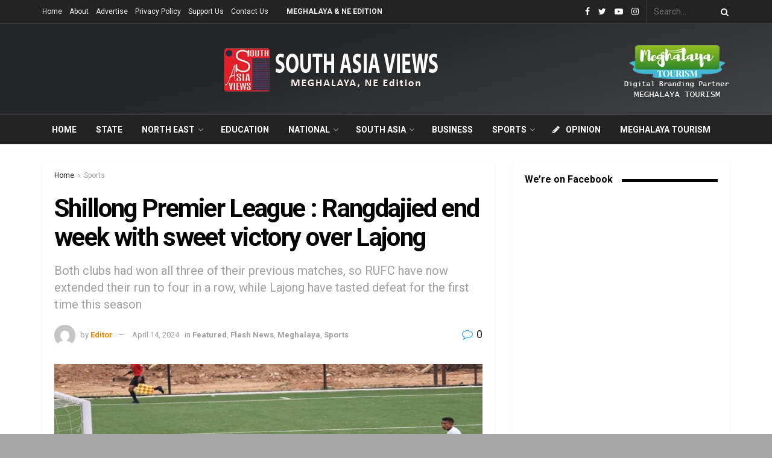

--- FILE ---
content_type: text/html; charset=UTF-8
request_url: https://southasiaviews.com/featured/shillong-premier-league-rangdajied-end-week-with-sweet-victory-over-lajong/
body_size: 45679
content:
<!doctype html>
<!--[if lt IE 7]> <html class="no-js lt-ie9 lt-ie8 lt-ie7" dir="ltr" lang="en-US" prefix="og: https://ogp.me/ns#"> <![endif]-->
<!--[if IE 7]>    <html class="no-js lt-ie9 lt-ie8" dir="ltr" lang="en-US" prefix="og: https://ogp.me/ns#"> <![endif]-->
<!--[if IE 8]>    <html class="no-js lt-ie9" dir="ltr" lang="en-US" prefix="og: https://ogp.me/ns#"> <![endif]-->
<!--[if IE 9]>    <html class="no-js lt-ie10" dir="ltr" lang="en-US" prefix="og: https://ogp.me/ns#"> <![endif]-->
<!--[if gt IE 8]><!--> <html class="no-js" dir="ltr" lang="en-US" prefix="og: https://ogp.me/ns#"> <!--<![endif]-->
<head>
    <meta http-equiv="Content-Type" content="text/html; charset=UTF-8" />
    <meta name='viewport' content='width=device-width, initial-scale=1, user-scalable=yes' />
    <link rel="profile" href="http://gmpg.org/xfn/11" />
    <link rel="pingback" href="https://southasiaviews.com/xmlrpc.php" />
    <meta name="theme-color" content="#ed8600">
             <meta name="msapplication-navbutton-color" content="#ed8600">
             <meta name="apple-mobile-web-app-status-bar-style" content="#ed8600"><title>Shillong Premier League : Rangdajied end week with sweet victory over Lajong - South Asia Views</title>

		<!-- All in One SEO 4.7.0 - aioseo.com -->
		<meta name="description" content="Shillong(Meghalaya), April 13: Rangdajied United FC ended the week on top of the Shillong Premier League 2023 standings with a 2-1 victory over Shillong Lajong FC at the SSA Stadium at First Ground, Polo, here today. Captain Arlangky Nongsiej (18&#039;P) and Ksankupar Khongmalai (79&#039;) scored for Rangdajied and Deibormame Tongper (25&#039;) for Lajong. However, SLFC" />
		<meta name="robots" content="max-image-preview:large" />
		<link rel="canonical" href="https://southasiaviews.com/featured/shillong-premier-league-rangdajied-end-week-with-sweet-victory-over-lajong/" />
		<meta name="generator" content="All in One SEO (AIOSEO) 4.7.0" />

		<script async src="https://pagead2.googlesyndication.com/pagead/js/adsbygoogle.js?client=ca-pub-1887892098195362" crossorigin="anonymous"></script>
		<meta property="og:locale" content="en_US" />
		<meta property="og:site_name" content="South Asia Views - Voices for Exchange" />
		<meta property="og:type" content="article" />
		<meta property="og:title" content="Shillong Premier League : Rangdajied end week with sweet victory over Lajong - South Asia Views" />
		<meta property="og:description" content="Shillong(Meghalaya), April 13: Rangdajied United FC ended the week on top of the Shillong Premier League 2023 standings with a 2-1 victory over Shillong Lajong FC at the SSA Stadium at First Ground, Polo, here today. Captain Arlangky Nongsiej (18&#039;P) and Ksankupar Khongmalai (79&#039;) scored for Rangdajied and Deibormame Tongper (25&#039;) for Lajong. However, SLFC" />
		<meta property="og:url" content="https://southasiaviews.com/featured/shillong-premier-league-rangdajied-end-week-with-sweet-victory-over-lajong/" />
		<meta property="article:published_time" content="2024-04-13T18:55:33+00:00" />
		<meta property="article:modified_time" content="2024-04-13T18:56:51+00:00" />
		<meta name="twitter:card" content="summary_large_image" />
		<meta name="twitter:title" content="Shillong Premier League : Rangdajied end week with sweet victory over Lajong - South Asia Views" />
		<meta name="twitter:description" content="Shillong(Meghalaya), April 13: Rangdajied United FC ended the week on top of the Shillong Premier League 2023 standings with a 2-1 victory over Shillong Lajong FC at the SSA Stadium at First Ground, Polo, here today. Captain Arlangky Nongsiej (18&#039;P) and Ksankupar Khongmalai (79&#039;) scored for Rangdajied and Deibormame Tongper (25&#039;) for Lajong. However, SLFC" />
		<script type="application/ld+json" class="aioseo-schema">
			{"@context":"https:\/\/schema.org","@graph":[{"@type":"BlogPosting","@id":"https:\/\/southasiaviews.com\/featured\/shillong-premier-league-rangdajied-end-week-with-sweet-victory-over-lajong\/#blogposting","name":"Shillong Premier League : Rangdajied end week with sweet victory over Lajong - South Asia Views","headline":"Shillong Premier League  : Rangdajied end week with sweet victory over Lajong","author":{"@id":"https:\/\/southasiaviews.com\/author\/sav_editor\/#author"},"publisher":{"@id":"https:\/\/southasiaviews.com\/#organization"},"image":{"@type":"ImageObject","url":"https:\/\/southasiaviews.com\/wp-content\/uploads\/2024\/04\/haokip.jpg","width":750,"height":375},"datePublished":"2024-04-14T00:25:33+05:30","dateModified":"2024-04-14T00:26:51+05:30","inLanguage":"en-US","mainEntityOfPage":{"@id":"https:\/\/southasiaviews.com\/featured\/shillong-premier-league-rangdajied-end-week-with-sweet-victory-over-lajong\/#webpage"},"isPartOf":{"@id":"https:\/\/southasiaviews.com\/featured\/shillong-premier-league-rangdajied-end-week-with-sweet-victory-over-lajong\/#webpage"},"articleSection":"Featured, Flash News, Meghalaya, Sports"},{"@type":"BreadcrumbList","@id":"https:\/\/southasiaviews.com\/featured\/shillong-premier-league-rangdajied-end-week-with-sweet-victory-over-lajong\/#breadcrumblist","itemListElement":[{"@type":"ListItem","@id":"https:\/\/southasiaviews.com\/#listItem","position":1,"name":"Home","item":"https:\/\/southasiaviews.com\/","nextItem":"https:\/\/southasiaviews.com\/category\/featured\/#listItem"},{"@type":"ListItem","@id":"https:\/\/southasiaviews.com\/category\/featured\/#listItem","position":2,"name":"Featured","item":"https:\/\/southasiaviews.com\/category\/featured\/","nextItem":"https:\/\/southasiaviews.com\/featured\/shillong-premier-league-rangdajied-end-week-with-sweet-victory-over-lajong\/#listItem","previousItem":"https:\/\/southasiaviews.com\/#listItem"},{"@type":"ListItem","@id":"https:\/\/southasiaviews.com\/featured\/shillong-premier-league-rangdajied-end-week-with-sweet-victory-over-lajong\/#listItem","position":3,"name":"Shillong Premier League  : Rangdajied end week with sweet victory over Lajong","previousItem":"https:\/\/southasiaviews.com\/category\/featured\/#listItem"}]},{"@type":"Organization","@id":"https:\/\/southasiaviews.com\/#organization","name":"South Asia Views","description":"Voices for Exchange","url":"https:\/\/southasiaviews.com\/","logo":{"@type":"ImageObject","url":"https:\/\/southasiaviews.com\/wp-content\/uploads\/2020\/10\/SOUTH-ASIA-VIEWS-LOGO-.-NEW.jpg","@id":"https:\/\/southasiaviews.com\/featured\/shillong-premier-league-rangdajied-end-week-with-sweet-victory-over-lajong\/#organizationLogo","width":526,"height":500},"image":{"@id":"https:\/\/southasiaviews.com\/featured\/shillong-premier-league-rangdajied-end-week-with-sweet-victory-over-lajong\/#organizationLogo"}},{"@type":"Person","@id":"https:\/\/southasiaviews.com\/author\/sav_editor\/#author","url":"https:\/\/southasiaviews.com\/author\/sav_editor\/","name":"Editor","image":{"@type":"ImageObject","@id":"https:\/\/southasiaviews.com\/featured\/shillong-premier-league-rangdajied-end-week-with-sweet-victory-over-lajong\/#authorImage","url":"https:\/\/secure.gravatar.com\/avatar\/c120a1e7bf5bf77f63f826b735097acb?s=96&d=mm&r=g","width":96,"height":96,"caption":"Editor"}},{"@type":"WebPage","@id":"https:\/\/southasiaviews.com\/featured\/shillong-premier-league-rangdajied-end-week-with-sweet-victory-over-lajong\/#webpage","url":"https:\/\/southasiaviews.com\/featured\/shillong-premier-league-rangdajied-end-week-with-sweet-victory-over-lajong\/","name":"Shillong Premier League : Rangdajied end week with sweet victory over Lajong - South Asia Views","description":"Shillong(Meghalaya), April 13: Rangdajied United FC ended the week on top of the Shillong Premier League 2023 standings with a 2-1 victory over Shillong Lajong FC at the SSA Stadium at First Ground, Polo, here today. Captain Arlangky Nongsiej (18'P) and Ksankupar Khongmalai (79') scored for Rangdajied and Deibormame Tongper (25') for Lajong. However, SLFC","inLanguage":"en-US","isPartOf":{"@id":"https:\/\/southasiaviews.com\/#website"},"breadcrumb":{"@id":"https:\/\/southasiaviews.com\/featured\/shillong-premier-league-rangdajied-end-week-with-sweet-victory-over-lajong\/#breadcrumblist"},"author":{"@id":"https:\/\/southasiaviews.com\/author\/sav_editor\/#author"},"creator":{"@id":"https:\/\/southasiaviews.com\/author\/sav_editor\/#author"},"image":{"@type":"ImageObject","url":"https:\/\/southasiaviews.com\/wp-content\/uploads\/2024\/04\/haokip.jpg","@id":"https:\/\/southasiaviews.com\/featured\/shillong-premier-league-rangdajied-end-week-with-sweet-victory-over-lajong\/#mainImage","width":750,"height":375},"primaryImageOfPage":{"@id":"https:\/\/southasiaviews.com\/featured\/shillong-premier-league-rangdajied-end-week-with-sweet-victory-over-lajong\/#mainImage"},"datePublished":"2024-04-14T00:25:33+05:30","dateModified":"2024-04-14T00:26:51+05:30"},{"@type":"WebSite","@id":"https:\/\/southasiaviews.com\/#website","url":"https:\/\/southasiaviews.com\/","name":"South Asia Views","description":"Voices for Exchange","inLanguage":"en-US","publisher":{"@id":"https:\/\/southasiaviews.com\/#organization"}}]}
		</script>
		<!-- All in One SEO -->

<meta property="og:type" content="article">
<meta property="og:title" content="Shillong Premier League  : Rangdajied end week with sweet victory over Lajong">
<meta property="og:site_name" content="South Asia Views">
<meta property="og:description" content="Shillong(Meghalaya), April 13: Rangdajied United FC ended the week on top of the Shillong Premier League 2023 standings with a">
<meta property="og:url" content="https://southasiaviews.com/featured/shillong-premier-league-rangdajied-end-week-with-sweet-victory-over-lajong/">
<meta property="og:locale" content="en_US">
<meta property="og:image" content="https://southasiaviews.com/wp-content/uploads/2024/04/haokip.jpg">
<meta property="og:image:height" content="375">
<meta property="og:image:width" content="750">
<meta property="article:published_time" content="2024-04-13T18:55:33+00:00">
<meta property="article:modified_time" content="2024-04-13T18:56:51+00:00">
<meta property="article:section" content="Sports">
<meta name="twitter:card" content="summary_large_image">
<meta name="twitter:title" content="Shillong Premier League  : Rangdajied end week with sweet victory over Lajong">
<meta name="twitter:description" content="Shillong(Meghalaya), April 13: Rangdajied United FC ended the week on top of the Shillong Premier League 2023 standings with a">
<meta name="twitter:url" content="https://southasiaviews.com/featured/shillong-premier-league-rangdajied-end-week-with-sweet-victory-over-lajong/">
<meta name="twitter:site" content="">
<meta name="twitter:image:src" content="https://southasiaviews.com/wp-content/uploads/2024/04/haokip.jpg">
<meta name="twitter:image:width" content="750">
<meta name="twitter:image:height" content="375">
			<script type="text/javascript">
              var jnews_ajax_url = '/?ajax-request=jnews'
			</script>
			<link rel='dns-prefetch' href='//fonts.googleapis.com' />
<link rel="alternate" type="application/rss+xml" title="South Asia Views &raquo; Feed" href="https://southasiaviews.com/feed/" />
<link rel="alternate" type="application/rss+xml" title="South Asia Views &raquo; Comments Feed" href="https://southasiaviews.com/comments/feed/" />
<link rel="alternate" type="application/rss+xml" title="South Asia Views &raquo; Shillong Premier League  : Rangdajied end week with sweet victory over Lajong Comments Feed" href="https://southasiaviews.com/featured/shillong-premier-league-rangdajied-end-week-with-sweet-victory-over-lajong/feed/" />
<script type="text/javascript">
/* <![CDATA[ */
window._wpemojiSettings = {"baseUrl":"https:\/\/s.w.org\/images\/core\/emoji\/15.0.3\/72x72\/","ext":".png","svgUrl":"https:\/\/s.w.org\/images\/core\/emoji\/15.0.3\/svg\/","svgExt":".svg","source":{"concatemoji":"https:\/\/southasiaviews.com\/wp-includes\/js\/wp-emoji-release.min.js?ver=6.5.7"}};
/*! This file is auto-generated */
!function(i,n){var o,s,e;function c(e){try{var t={supportTests:e,timestamp:(new Date).valueOf()};sessionStorage.setItem(o,JSON.stringify(t))}catch(e){}}function p(e,t,n){e.clearRect(0,0,e.canvas.width,e.canvas.height),e.fillText(t,0,0);var t=new Uint32Array(e.getImageData(0,0,e.canvas.width,e.canvas.height).data),r=(e.clearRect(0,0,e.canvas.width,e.canvas.height),e.fillText(n,0,0),new Uint32Array(e.getImageData(0,0,e.canvas.width,e.canvas.height).data));return t.every(function(e,t){return e===r[t]})}function u(e,t,n){switch(t){case"flag":return n(e,"\ud83c\udff3\ufe0f\u200d\u26a7\ufe0f","\ud83c\udff3\ufe0f\u200b\u26a7\ufe0f")?!1:!n(e,"\ud83c\uddfa\ud83c\uddf3","\ud83c\uddfa\u200b\ud83c\uddf3")&&!n(e,"\ud83c\udff4\udb40\udc67\udb40\udc62\udb40\udc65\udb40\udc6e\udb40\udc67\udb40\udc7f","\ud83c\udff4\u200b\udb40\udc67\u200b\udb40\udc62\u200b\udb40\udc65\u200b\udb40\udc6e\u200b\udb40\udc67\u200b\udb40\udc7f");case"emoji":return!n(e,"\ud83d\udc26\u200d\u2b1b","\ud83d\udc26\u200b\u2b1b")}return!1}function f(e,t,n){var r="undefined"!=typeof WorkerGlobalScope&&self instanceof WorkerGlobalScope?new OffscreenCanvas(300,150):i.createElement("canvas"),a=r.getContext("2d",{willReadFrequently:!0}),o=(a.textBaseline="top",a.font="600 32px Arial",{});return e.forEach(function(e){o[e]=t(a,e,n)}),o}function t(e){var t=i.createElement("script");t.src=e,t.defer=!0,i.head.appendChild(t)}"undefined"!=typeof Promise&&(o="wpEmojiSettingsSupports",s=["flag","emoji"],n.supports={everything:!0,everythingExceptFlag:!0},e=new Promise(function(e){i.addEventListener("DOMContentLoaded",e,{once:!0})}),new Promise(function(t){var n=function(){try{var e=JSON.parse(sessionStorage.getItem(o));if("object"==typeof e&&"number"==typeof e.timestamp&&(new Date).valueOf()<e.timestamp+604800&&"object"==typeof e.supportTests)return e.supportTests}catch(e){}return null}();if(!n){if("undefined"!=typeof Worker&&"undefined"!=typeof OffscreenCanvas&&"undefined"!=typeof URL&&URL.createObjectURL&&"undefined"!=typeof Blob)try{var e="postMessage("+f.toString()+"("+[JSON.stringify(s),u.toString(),p.toString()].join(",")+"));",r=new Blob([e],{type:"text/javascript"}),a=new Worker(URL.createObjectURL(r),{name:"wpTestEmojiSupports"});return void(a.onmessage=function(e){c(n=e.data),a.terminate(),t(n)})}catch(e){}c(n=f(s,u,p))}t(n)}).then(function(e){for(var t in e)n.supports[t]=e[t],n.supports.everything=n.supports.everything&&n.supports[t],"flag"!==t&&(n.supports.everythingExceptFlag=n.supports.everythingExceptFlag&&n.supports[t]);n.supports.everythingExceptFlag=n.supports.everythingExceptFlag&&!n.supports.flag,n.DOMReady=!1,n.readyCallback=function(){n.DOMReady=!0}}).then(function(){return e}).then(function(){var e;n.supports.everything||(n.readyCallback(),(e=n.source||{}).concatemoji?t(e.concatemoji):e.wpemoji&&e.twemoji&&(t(e.twemoji),t(e.wpemoji)))}))}((window,document),window._wpemojiSettings);
/* ]]> */
</script>

<style id='wp-emoji-styles-inline-css' type='text/css'>

	img.wp-smiley, img.emoji {
		display: inline !important;
		border: none !important;
		box-shadow: none !important;
		height: 1em !important;
		width: 1em !important;
		margin: 0 0.07em !important;
		vertical-align: -0.1em !important;
		background: none !important;
		padding: 0 !important;
	}
</style>
<link rel='stylesheet' id='wp-block-library-css' href='https://southasiaviews.com/wp-includes/css/dist/block-library/style.min.css?ver=6.5.7' type='text/css' media='all' />
<style id='classic-theme-styles-inline-css' type='text/css'>
/*! This file is auto-generated */
.wp-block-button__link{color:#fff;background-color:#32373c;border-radius:9999px;box-shadow:none;text-decoration:none;padding:calc(.667em + 2px) calc(1.333em + 2px);font-size:1.125em}.wp-block-file__button{background:#32373c;color:#fff;text-decoration:none}
</style>
<style id='global-styles-inline-css' type='text/css'>
body{--wp--preset--color--black: #000000;--wp--preset--color--cyan-bluish-gray: #abb8c3;--wp--preset--color--white: #ffffff;--wp--preset--color--pale-pink: #f78da7;--wp--preset--color--vivid-red: #cf2e2e;--wp--preset--color--luminous-vivid-orange: #ff6900;--wp--preset--color--luminous-vivid-amber: #fcb900;--wp--preset--color--light-green-cyan: #7bdcb5;--wp--preset--color--vivid-green-cyan: #00d084;--wp--preset--color--pale-cyan-blue: #8ed1fc;--wp--preset--color--vivid-cyan-blue: #0693e3;--wp--preset--color--vivid-purple: #9b51e0;--wp--preset--gradient--vivid-cyan-blue-to-vivid-purple: linear-gradient(135deg,rgba(6,147,227,1) 0%,rgb(155,81,224) 100%);--wp--preset--gradient--light-green-cyan-to-vivid-green-cyan: linear-gradient(135deg,rgb(122,220,180) 0%,rgb(0,208,130) 100%);--wp--preset--gradient--luminous-vivid-amber-to-luminous-vivid-orange: linear-gradient(135deg,rgba(252,185,0,1) 0%,rgba(255,105,0,1) 100%);--wp--preset--gradient--luminous-vivid-orange-to-vivid-red: linear-gradient(135deg,rgba(255,105,0,1) 0%,rgb(207,46,46) 100%);--wp--preset--gradient--very-light-gray-to-cyan-bluish-gray: linear-gradient(135deg,rgb(238,238,238) 0%,rgb(169,184,195) 100%);--wp--preset--gradient--cool-to-warm-spectrum: linear-gradient(135deg,rgb(74,234,220) 0%,rgb(151,120,209) 20%,rgb(207,42,186) 40%,rgb(238,44,130) 60%,rgb(251,105,98) 80%,rgb(254,248,76) 100%);--wp--preset--gradient--blush-light-purple: linear-gradient(135deg,rgb(255,206,236) 0%,rgb(152,150,240) 100%);--wp--preset--gradient--blush-bordeaux: linear-gradient(135deg,rgb(254,205,165) 0%,rgb(254,45,45) 50%,rgb(107,0,62) 100%);--wp--preset--gradient--luminous-dusk: linear-gradient(135deg,rgb(255,203,112) 0%,rgb(199,81,192) 50%,rgb(65,88,208) 100%);--wp--preset--gradient--pale-ocean: linear-gradient(135deg,rgb(255,245,203) 0%,rgb(182,227,212) 50%,rgb(51,167,181) 100%);--wp--preset--gradient--electric-grass: linear-gradient(135deg,rgb(202,248,128) 0%,rgb(113,206,126) 100%);--wp--preset--gradient--midnight: linear-gradient(135deg,rgb(2,3,129) 0%,rgb(40,116,252) 100%);--wp--preset--font-size--small: 13px;--wp--preset--font-size--medium: 20px;--wp--preset--font-size--large: 36px;--wp--preset--font-size--x-large: 42px;--wp--preset--spacing--20: 0.44rem;--wp--preset--spacing--30: 0.67rem;--wp--preset--spacing--40: 1rem;--wp--preset--spacing--50: 1.5rem;--wp--preset--spacing--60: 2.25rem;--wp--preset--spacing--70: 3.38rem;--wp--preset--spacing--80: 5.06rem;--wp--preset--shadow--natural: 6px 6px 9px rgba(0, 0, 0, 0.2);--wp--preset--shadow--deep: 12px 12px 50px rgba(0, 0, 0, 0.4);--wp--preset--shadow--sharp: 6px 6px 0px rgba(0, 0, 0, 0.2);--wp--preset--shadow--outlined: 6px 6px 0px -3px rgba(255, 255, 255, 1), 6px 6px rgba(0, 0, 0, 1);--wp--preset--shadow--crisp: 6px 6px 0px rgba(0, 0, 0, 1);}:where(.is-layout-flex){gap: 0.5em;}:where(.is-layout-grid){gap: 0.5em;}body .is-layout-flex{display: flex;}body .is-layout-flex{flex-wrap: wrap;align-items: center;}body .is-layout-flex > *{margin: 0;}body .is-layout-grid{display: grid;}body .is-layout-grid > *{margin: 0;}:where(.wp-block-columns.is-layout-flex){gap: 2em;}:where(.wp-block-columns.is-layout-grid){gap: 2em;}:where(.wp-block-post-template.is-layout-flex){gap: 1.25em;}:where(.wp-block-post-template.is-layout-grid){gap: 1.25em;}.has-black-color{color: var(--wp--preset--color--black) !important;}.has-cyan-bluish-gray-color{color: var(--wp--preset--color--cyan-bluish-gray) !important;}.has-white-color{color: var(--wp--preset--color--white) !important;}.has-pale-pink-color{color: var(--wp--preset--color--pale-pink) !important;}.has-vivid-red-color{color: var(--wp--preset--color--vivid-red) !important;}.has-luminous-vivid-orange-color{color: var(--wp--preset--color--luminous-vivid-orange) !important;}.has-luminous-vivid-amber-color{color: var(--wp--preset--color--luminous-vivid-amber) !important;}.has-light-green-cyan-color{color: var(--wp--preset--color--light-green-cyan) !important;}.has-vivid-green-cyan-color{color: var(--wp--preset--color--vivid-green-cyan) !important;}.has-pale-cyan-blue-color{color: var(--wp--preset--color--pale-cyan-blue) !important;}.has-vivid-cyan-blue-color{color: var(--wp--preset--color--vivid-cyan-blue) !important;}.has-vivid-purple-color{color: var(--wp--preset--color--vivid-purple) !important;}.has-black-background-color{background-color: var(--wp--preset--color--black) !important;}.has-cyan-bluish-gray-background-color{background-color: var(--wp--preset--color--cyan-bluish-gray) !important;}.has-white-background-color{background-color: var(--wp--preset--color--white) !important;}.has-pale-pink-background-color{background-color: var(--wp--preset--color--pale-pink) !important;}.has-vivid-red-background-color{background-color: var(--wp--preset--color--vivid-red) !important;}.has-luminous-vivid-orange-background-color{background-color: var(--wp--preset--color--luminous-vivid-orange) !important;}.has-luminous-vivid-amber-background-color{background-color: var(--wp--preset--color--luminous-vivid-amber) !important;}.has-light-green-cyan-background-color{background-color: var(--wp--preset--color--light-green-cyan) !important;}.has-vivid-green-cyan-background-color{background-color: var(--wp--preset--color--vivid-green-cyan) !important;}.has-pale-cyan-blue-background-color{background-color: var(--wp--preset--color--pale-cyan-blue) !important;}.has-vivid-cyan-blue-background-color{background-color: var(--wp--preset--color--vivid-cyan-blue) !important;}.has-vivid-purple-background-color{background-color: var(--wp--preset--color--vivid-purple) !important;}.has-black-border-color{border-color: var(--wp--preset--color--black) !important;}.has-cyan-bluish-gray-border-color{border-color: var(--wp--preset--color--cyan-bluish-gray) !important;}.has-white-border-color{border-color: var(--wp--preset--color--white) !important;}.has-pale-pink-border-color{border-color: var(--wp--preset--color--pale-pink) !important;}.has-vivid-red-border-color{border-color: var(--wp--preset--color--vivid-red) !important;}.has-luminous-vivid-orange-border-color{border-color: var(--wp--preset--color--luminous-vivid-orange) !important;}.has-luminous-vivid-amber-border-color{border-color: var(--wp--preset--color--luminous-vivid-amber) !important;}.has-light-green-cyan-border-color{border-color: var(--wp--preset--color--light-green-cyan) !important;}.has-vivid-green-cyan-border-color{border-color: var(--wp--preset--color--vivid-green-cyan) !important;}.has-pale-cyan-blue-border-color{border-color: var(--wp--preset--color--pale-cyan-blue) !important;}.has-vivid-cyan-blue-border-color{border-color: var(--wp--preset--color--vivid-cyan-blue) !important;}.has-vivid-purple-border-color{border-color: var(--wp--preset--color--vivid-purple) !important;}.has-vivid-cyan-blue-to-vivid-purple-gradient-background{background: var(--wp--preset--gradient--vivid-cyan-blue-to-vivid-purple) !important;}.has-light-green-cyan-to-vivid-green-cyan-gradient-background{background: var(--wp--preset--gradient--light-green-cyan-to-vivid-green-cyan) !important;}.has-luminous-vivid-amber-to-luminous-vivid-orange-gradient-background{background: var(--wp--preset--gradient--luminous-vivid-amber-to-luminous-vivid-orange) !important;}.has-luminous-vivid-orange-to-vivid-red-gradient-background{background: var(--wp--preset--gradient--luminous-vivid-orange-to-vivid-red) !important;}.has-very-light-gray-to-cyan-bluish-gray-gradient-background{background: var(--wp--preset--gradient--very-light-gray-to-cyan-bluish-gray) !important;}.has-cool-to-warm-spectrum-gradient-background{background: var(--wp--preset--gradient--cool-to-warm-spectrum) !important;}.has-blush-light-purple-gradient-background{background: var(--wp--preset--gradient--blush-light-purple) !important;}.has-blush-bordeaux-gradient-background{background: var(--wp--preset--gradient--blush-bordeaux) !important;}.has-luminous-dusk-gradient-background{background: var(--wp--preset--gradient--luminous-dusk) !important;}.has-pale-ocean-gradient-background{background: var(--wp--preset--gradient--pale-ocean) !important;}.has-electric-grass-gradient-background{background: var(--wp--preset--gradient--electric-grass) !important;}.has-midnight-gradient-background{background: var(--wp--preset--gradient--midnight) !important;}.has-small-font-size{font-size: var(--wp--preset--font-size--small) !important;}.has-medium-font-size{font-size: var(--wp--preset--font-size--medium) !important;}.has-large-font-size{font-size: var(--wp--preset--font-size--large) !important;}.has-x-large-font-size{font-size: var(--wp--preset--font-size--x-large) !important;}
.wp-block-navigation a:where(:not(.wp-element-button)){color: inherit;}
:where(.wp-block-post-template.is-layout-flex){gap: 1.25em;}:where(.wp-block-post-template.is-layout-grid){gap: 1.25em;}
:where(.wp-block-columns.is-layout-flex){gap: 2em;}:where(.wp-block-columns.is-layout-grid){gap: 2em;}
.wp-block-pullquote{font-size: 1.5em;line-height: 1.6;}
</style>
<link rel='stylesheet' id='ppress-frontend-css' href='https://southasiaviews.com/wp-content/plugins/wp-user-avatar/assets/css/frontend.min.css?ver=4.15.13' type='text/css' media='all' />
<link rel='stylesheet' id='ppress-flatpickr-css' href='https://southasiaviews.com/wp-content/plugins/wp-user-avatar/assets/flatpickr/flatpickr.min.css?ver=4.15.13' type='text/css' media='all' />
<link rel='stylesheet' id='ppress-select2-css' href='https://southasiaviews.com/wp-content/plugins/wp-user-avatar/assets/select2/select2.min.css?ver=6.5.7' type='text/css' media='all' />
<link rel='stylesheet' id='jnews-parent-style-css' href='https://southasiaviews.com/wp-content/themes/sav/style.css?ver=6.5.7' type='text/css' media='all' />
<link rel='stylesheet' id='js_composer_front-css' href='https://southasiaviews.com/wp-content/plugins/js_composer/assets/css/js_composer.min.css?ver=6.3.0' type='text/css' media='all' />
<link rel='stylesheet' id='jeg_customizer_font-css' href='//fonts.googleapis.com/css?family=Roboto%3Aregular%2C700&#038;display=swap&#038;ver=1.2.5' type='text/css' media='all' />
<link rel='stylesheet' id='mediaelement-css' href='https://southasiaviews.com/wp-includes/js/mediaelement/mediaelementplayer-legacy.min.css?ver=4.2.17' type='text/css' media='all' />
<link rel='stylesheet' id='wp-mediaelement-css' href='https://southasiaviews.com/wp-includes/js/mediaelement/wp-mediaelement.min.css?ver=6.5.7' type='text/css' media='all' />
<link rel='stylesheet' id='jnews-frontend-css' href='https://southasiaviews.com/wp-content/themes/sav/assets/dist/frontend.min.css?ver=1.0.0' type='text/css' media='all' />
<link rel='stylesheet' id='jnews-style-css' href='https://southasiaviews.com/wp-content/themes/sav-child/style.css?ver=1.0.0' type='text/css' media='all' />
<link rel='stylesheet' id='jnews-darkmode-css' href='https://southasiaviews.com/wp-content/themes/sav/assets/css/darkmode.css?ver=1.0.0' type='text/css' media='all' />
<link rel='stylesheet' id='jnews-scheme-css' href='https://southasiaviews.com/wp-content/themes/sav/data/import/architect/scheme.css?ver=1.0.0' type='text/css' media='all' />
<link rel='stylesheet' id='jnews-social-login-style-css' href='https://southasiaviews.com/wp-content/plugins/jnews-social-login/assets/css/plugin.css?ver=7.0.2' type='text/css' media='all' />
<link rel='stylesheet' id='jnews-select-share-css' href='https://southasiaviews.com/wp-content/plugins/jnews-social-share/assets/css/plugin.css' type='text/css' media='all' />
<script type="text/javascript" src="https://southasiaviews.com/wp-includes/js/jquery/jquery.min.js?ver=3.7.1" id="jquery-core-js"></script>
<script type="text/javascript" src="https://southasiaviews.com/wp-includes/js/jquery/jquery-migrate.min.js?ver=3.4.1" id="jquery-migrate-js"></script>
<script type="text/javascript" src="https://southasiaviews.com/wp-content/plugins/wp-user-avatar/assets/flatpickr/flatpickr.min.js?ver=4.15.13" id="ppress-flatpickr-js"></script>
<script type="text/javascript" src="https://southasiaviews.com/wp-content/plugins/wp-user-avatar/assets/select2/select2.min.js?ver=4.15.13" id="ppress-select2-js"></script>
<link rel="https://api.w.org/" href="https://southasiaviews.com/wp-json/" /><link rel="alternate" type="application/json" href="https://southasiaviews.com/wp-json/wp/v2/posts/32400" /><link rel="EditURI" type="application/rsd+xml" title="RSD" href="https://southasiaviews.com/xmlrpc.php?rsd" />
<meta name="generator" content="WordPress 6.5.7" />
<link rel='shortlink' href='https://southasiaviews.com/?p=32400' />
<link rel="alternate" type="application/json+oembed" href="https://southasiaviews.com/wp-json/oembed/1.0/embed?url=https%3A%2F%2Fsouthasiaviews.com%2Ffeatured%2Fshillong-premier-league-rangdajied-end-week-with-sweet-victory-over-lajong%2F" />
<link rel="alternate" type="text/xml+oembed" href="https://southasiaviews.com/wp-json/oembed/1.0/embed?url=https%3A%2F%2Fsouthasiaviews.com%2Ffeatured%2Fshillong-premier-league-rangdajied-end-week-with-sweet-victory-over-lajong%2F&#038;format=xml" />
<meta name="generator" content="Powered by WPBakery Page Builder - drag and drop page builder for WordPress."/>
<script type='application/ld+json'>{"@context":"http:\/\/schema.org","@type":"Organization","@id":"https:\/\/southasiaviews.com\/#organization","url":"https:\/\/southasiaviews.com\/","name":"","logo":{"@type":"ImageObject","url":""},"sameAs":["https:\/\/www.facebook.com\/South-Asia-Views-107076894494367","https:\/\/twitter.com\/southasiaviews","https:\/\/www.youtube.com\/channel\/UCAyFXaQQ8RCsreYy0E5OmQg","http:\/\/instagram.com"]}</script>
<script type='application/ld+json'>{"@context":"http:\/\/schema.org","@type":"WebSite","@id":"https:\/\/southasiaviews.com\/#website","url":"https:\/\/southasiaviews.com\/","name":"","potentialAction":{"@type":"SearchAction","target":"https:\/\/southasiaviews.com\/?s={search_term_string}","query-input":"required name=search_term_string"}}</script>
<link rel="icon" href="https://southasiaviews.com/wp-content/uploads/2020/10/icon-75x75.png" sizes="32x32" />
<link rel="icon" href="https://southasiaviews.com/wp-content/uploads/2020/10/icon.png" sizes="192x192" />
<link rel="apple-touch-icon" href="https://southasiaviews.com/wp-content/uploads/2020/10/icon.png" />
<meta name="msapplication-TileImage" content="https://southasiaviews.com/wp-content/uploads/2020/10/icon.png" />
<style id="jeg_dynamic_css" type="text/css" data-type="jeg_custom-css">body.jnews { background-color : #a5a5a5; background-image : url("http://localhost/sav/wp-content/uploads/2020/09/architect_bg.jpg"); background-repeat : no-repeat; background-position : center center; background-attachment : fixed; background-size : cover; } body,.newsfeed_carousel.owl-carousel .owl-nav div,.jeg_filter_button,.owl-carousel .owl-nav div,.jeg_readmore,.jeg_hero_style_7 .jeg_post_meta a,.widget_calendar thead th,.widget_calendar tfoot a,.jeg_socialcounter a,.entry-header .jeg_meta_like a,.entry-header .jeg_meta_comment a,.entry-content tbody tr:hover,.entry-content th,.jeg_splitpost_nav li:hover a,#breadcrumbs a,.jeg_author_socials a:hover,.jeg_footer_content a,.jeg_footer_bottom a,.jeg_cartcontent,.woocommerce .woocommerce-breadcrumb a { color : #1f2026; } a,.jeg_menu_style_5 > li > a:hover,.jeg_menu_style_5 > li.sfHover > a,.jeg_menu_style_5 > li.current-menu-item > a,.jeg_menu_style_5 > li.current-menu-ancestor > a,.jeg_navbar .jeg_menu:not(.jeg_main_menu) > li > a:hover,.jeg_midbar .jeg_menu:not(.jeg_main_menu) > li > a:hover,.jeg_side_tabs li.active,.jeg_block_heading_5 strong,.jeg_block_heading_6 strong,.jeg_block_heading_7 strong,.jeg_block_heading_8 strong,.jeg_subcat_list li a:hover,.jeg_subcat_list li button:hover,.jeg_pl_lg_7 .jeg_thumb .jeg_post_category a,.jeg_pl_xs_2:before,.jeg_pl_xs_4 .jeg_postblock_content:before,.jeg_postblock .jeg_post_title a:hover,.jeg_hero_style_6 .jeg_post_title a:hover,.jeg_sidefeed .jeg_pl_xs_3 .jeg_post_title a:hover,.widget_jnews_popular .jeg_post_title a:hover,.jeg_meta_author a,.widget_archive li a:hover,.widget_pages li a:hover,.widget_meta li a:hover,.widget_recent_entries li a:hover,.widget_rss li a:hover,.widget_rss cite,.widget_categories li a:hover,.widget_categories li.current-cat > a,#breadcrumbs a:hover,.jeg_share_count .counts,.commentlist .bypostauthor > .comment-body > .comment-author > .fn,span.required,.jeg_review_title,.bestprice .price,.authorlink a:hover,.jeg_vertical_playlist .jeg_video_playlist_play_icon,.jeg_vertical_playlist .jeg_video_playlist_item.active .jeg_video_playlist_thumbnail:before,.jeg_horizontal_playlist .jeg_video_playlist_play,.woocommerce li.product .pricegroup .button,.widget_display_forums li a:hover,.widget_display_topics li:before,.widget_display_replies li:before,.widget_display_views li:before,.bbp-breadcrumb a:hover,.jeg_mobile_menu li.sfHover > a,.jeg_mobile_menu li a:hover,.split-template-6 .pagenum, .jeg_push_notification_button .button { color : #ed8600; } .jeg_menu_style_1 > li > a:before,.jeg_menu_style_2 > li > a:before,.jeg_menu_style_3 > li > a:before,.jeg_side_toggle,.jeg_slide_caption .jeg_post_category a,.jeg_slider_type_1 .owl-nav .owl-next,.jeg_block_heading_1 .jeg_block_title span,.jeg_block_heading_2 .jeg_block_title span,.jeg_block_heading_3,.jeg_block_heading_4 .jeg_block_title span,.jeg_block_heading_6:after,.jeg_pl_lg_box .jeg_post_category a,.jeg_pl_md_box .jeg_post_category a,.jeg_readmore:hover,.jeg_thumb .jeg_post_category a,.jeg_block_loadmore a:hover, .jeg_postblock.alt .jeg_block_loadmore a:hover,.jeg_block_loadmore a.active,.jeg_postblock_carousel_2 .jeg_post_category a,.jeg_heroblock .jeg_post_category a,.jeg_pagenav_1 .page_number.active,.jeg_pagenav_1 .page_number.active:hover,input[type="submit"],.btn,.button,.widget_tag_cloud a:hover,.popularpost_item:hover .jeg_post_title a:before,.jeg_splitpost_4 .page_nav,.jeg_splitpost_5 .page_nav,.jeg_post_via a:hover,.jeg_post_source a:hover,.jeg_post_tags a:hover,.comment-reply-title small a:before,.comment-reply-title small a:after,.jeg_storelist .productlink,.authorlink li.active a:before,.jeg_footer.dark .socials_widget:not(.nobg) a:hover .fa,.jeg_breakingnews_title,.jeg_overlay_slider_bottom.owl-carousel .owl-nav div,.jeg_overlay_slider_bottom.owl-carousel .owl-nav div:hover,.jeg_vertical_playlist .jeg_video_playlist_current,.woocommerce span.onsale,.woocommerce #respond input#submit:hover,.woocommerce a.button:hover,.woocommerce button.button:hover,.woocommerce input.button:hover,.woocommerce #respond input#submit.alt,.woocommerce a.button.alt,.woocommerce button.button.alt,.woocommerce input.button.alt,.jeg_popup_post .caption,.jeg_footer.dark input[type="submit"],.jeg_footer.dark .btn,.jeg_footer.dark .button,.footer_widget.widget_tag_cloud a:hover, .jeg_inner_content .content-inner .jeg_post_category a:hover, #buddypress .standard-form button, #buddypress a.button, #buddypress input[type="submit"], #buddypress input[type="button"], #buddypress input[type="reset"], #buddypress ul.button-nav li a, #buddypress .generic-button a, #buddypress .generic-button button, #buddypress .comment-reply-link, #buddypress a.bp-title-button, #buddypress.buddypress-wrap .members-list li .user-update .activity-read-more a, div#buddypress .standard-form button:hover,div#buddypress a.button:hover,div#buddypress input[type="submit"]:hover,div#buddypress input[type="button"]:hover,div#buddypress input[type="reset"]:hover,div#buddypress ul.button-nav li a:hover,div#buddypress .generic-button a:hover,div#buddypress .generic-button button:hover,div#buddypress .comment-reply-link:hover,div#buddypress a.bp-title-button:hover,div#buddypress.buddypress-wrap .members-list li .user-update .activity-read-more a:hover, #buddypress #item-nav .item-list-tabs ul li a:before, .jeg_inner_content .jeg_meta_container .follow-wrapper a { background-color : #ed8600; } .jeg_block_heading_7 .jeg_block_title span, .jeg_readmore:hover, .jeg_block_loadmore a:hover, .jeg_block_loadmore a.active, .jeg_pagenav_1 .page_number.active, .jeg_pagenav_1 .page_number.active:hover, .jeg_pagenav_3 .page_number:hover, .jeg_prevnext_post a:hover h3, .jeg_overlay_slider .jeg_post_category, .jeg_sidefeed .jeg_post.active, .jeg_vertical_playlist.jeg_vertical_playlist .jeg_video_playlist_item.active .jeg_video_playlist_thumbnail img, .jeg_horizontal_playlist .jeg_video_playlist_item.active { border-color : #ed8600; } .jeg_tabpost_nav li.active, .woocommerce div.product .woocommerce-tabs ul.tabs li.active { border-bottom-color : #ed8600; } h1,h2,h3,h4,h5,h6,.jeg_post_title a,.entry-header .jeg_post_title,.jeg_hero_style_7 .jeg_post_title a,.jeg_block_title,.jeg_splitpost_bar .current_title,.jeg_video_playlist_title,.gallery-caption { color : #020202; } .split-template-9 .pagenum, .split-template-10 .pagenum, .split-template-11 .pagenum, .split-template-12 .pagenum, .split-template-13 .pagenum, .split-template-15 .pagenum, .split-template-18 .pagenum, .split-template-20 .pagenum, .split-template-19 .current_title span, .split-template-20 .current_title span { background-color : #020202; } .jeg_topbar .jeg_nav_row, .jeg_topbar .jeg_search_no_expand .jeg_search_input { line-height : 39px; } .jeg_topbar .jeg_nav_row, .jeg_topbar .jeg_nav_icon { height : 39px; } .jeg_topbar, .jeg_topbar.dark, .jeg_topbar.custom { background : #232323; } .jeg_topbar, .jeg_topbar.dark { border-color : #ffffff; } .jeg_topbar .jeg_nav_item, .jeg_topbar.dark .jeg_nav_item { border-color : #383838; } .jeg_midbar { height : 150px; } .jeg_midbar, .jeg_midbar.dark { background-color : #020202; background: -moz-linear-gradient(164deg, #232526 35%, #414345 100%);background: -webkit-linear-gradient(164deg, #232526 35%, #414345 100%);background: -o-linear-gradient(164deg, #232526 35%, #414345 100%);background: -ms-linear-gradient(164deg, #232526 35%, #414345 100%);background: linear-gradient(164deg, #232526 35%, #414345 100%); } .jeg_header .jeg_bottombar.jeg_navbar,.jeg_bottombar .jeg_nav_icon { height : 48px; } .jeg_header .jeg_bottombar.jeg_navbar, .jeg_header .jeg_bottombar .jeg_main_menu:not(.jeg_menu_style_1) > li > a, .jeg_header .jeg_bottombar .jeg_menu_style_1 > li, .jeg_header .jeg_bottombar .jeg_menu:not(.jeg_main_menu) > li > a { line-height : 48px; } .jeg_header .jeg_bottombar.jeg_navbar_wrapper:not(.jeg_navbar_boxed), .jeg_header .jeg_bottombar.jeg_navbar_boxed .jeg_nav_row { background : #232323; } .jeg_header_sticky .jeg_navbar_wrapper:not(.jeg_navbar_boxed), .jeg_header_sticky .jeg_navbar_boxed .jeg_nav_row { background : #020202; } .jeg_stickybar, .jeg_stickybar.dark { border-bottom-width : 3px; } .jeg_stickybar, .jeg_stickybar.dark, .jeg_stickybar.jeg_navbar_boxed .jeg_nav_row { border-bottom-color : #dd9933; } .jeg_header .socials_widget > a > i.fa:before { color : #ffffff; } .jeg_header .jeg_vertical_menu.jeg_vertical_menu_1 { border-top-width : 4px; border-top-color : #ffa93a; } .jeg_header .jeg_vertical_menu.jeg_vertical_menu_2 { border-top-width : 4px; border-top-color : #ffa93a; } .jeg_header .jeg_vertical_menu.jeg_vertical_menu_3 { border-top-width : 4px; border-top-color : #ffa93a; } .jeg_nav_icon .jeg_mobile_toggle.toggle_btn { color : #ffffff; } .jeg_navbar_mobile .jeg_search_popup_expand .jeg_search_form .jeg_search_button { color : #6d6d6d; } .jeg_navbar_mobile .jeg_search_wrapper.jeg_search_popup_expand .jeg_search_form .jeg_search_input, .jeg_navbar_mobile .jeg_search_popup_expand .jeg_search_result a, .jeg_navbar_mobile .jeg_search_popup_expand .jeg_search_result .search-link { color : #050505; } .jeg_nav_search { width : 24%; } .jeg_header .jeg_search_no_expand .jeg_search_result { background-color : #2b2b2b; } .jeg_header .jeg_search_no_expand .jeg_search_result, .jeg_header .jeg_search_no_expand .jeg_search_result .search-link { border-color : #494949; } .jeg_header .jeg_search_no_expand .jeg_search_result a, .jeg_header .jeg_search_no_expand .jeg_search_result .search-link { color : #ffffff; } .jeg_header .jeg_menu.jeg_main_menu > li > a { color : #ffffff; } .jeg_footer_content,.jeg_footer.dark .jeg_footer_content { background-color : #020202; } .jeg_footer .jeg_footer_heading h3,.jeg_footer.dark .jeg_footer_heading h3,.jeg_footer .widget h2,.jeg_footer .footer_dark .widget h2 { color : #ed8600; } .jeg_footer .jeg_footer_content a, .jeg_footer.dark .jeg_footer_content a { color : #ffffff; } body,input,textarea,select,.chosen-container-single .chosen-single,.btn,.button { font-family: Roboto,Helvetica,Arial,sans-serif; } .jeg_thumb .jeg_post_category a,.jeg_pl_lg_box .jeg_post_category a,.jeg_pl_md_box .jeg_post_category a,.jeg_postblock_carousel_2 .jeg_post_category a,.jeg_heroblock .jeg_post_category a,.jeg_slide_caption .jeg_post_category a { background-color : #ea9c00; } .jeg_overlay_slider .jeg_post_category,.jeg_thumb .jeg_post_category a,.jeg_pl_lg_box .jeg_post_category a,.jeg_pl_md_box .jeg_post_category a,.jeg_postblock_carousel_2 .jeg_post_category a,.jeg_heroblock .jeg_post_category a,.jeg_slide_caption .jeg_post_category a { border-color : #ea9c00; } </style><style type="text/css">
					.no_thumbnail .jeg_thumb,
					.thumbnail-container.no_thumbnail {
					    display: none !important;
					}
					.jeg_search_result .jeg_pl_xs_3.no_thumbnail .jeg_postblock_content,
					.jeg_sidefeed .jeg_pl_xs_3.no_thumbnail .jeg_postblock_content,
					.jeg_pl_sm.no_thumbnail .jeg_postblock_content {
					    margin-left: 0;
					}
					.jeg_postblock_11 .no_thumbnail .jeg_postblock_content,
					.jeg_postblock_12 .no_thumbnail .jeg_postblock_content,
					.jeg_postblock_12.jeg_col_3o3 .no_thumbnail .jeg_postblock_content  {
					    margin-top: 0;
					}
					.jeg_postblock_15 .jeg_pl_md_box.no_thumbnail .jeg_postblock_content,
					.jeg_postblock_19 .jeg_pl_md_box.no_thumbnail .jeg_postblock_content,
					.jeg_postblock_24 .jeg_pl_md_box.no_thumbnail .jeg_postblock_content,
					.jeg_sidefeed .jeg_pl_md_box .jeg_postblock_content {
					    position: relative;
					}
					.jeg_postblock_carousel_2 .no_thumbnail .jeg_post_title a,
					.jeg_postblock_carousel_2 .no_thumbnail .jeg_post_title a:hover,
					.jeg_postblock_carousel_2 .no_thumbnail .jeg_post_meta .fa {
					    color: #212121 !important;
					} 
				</style>		<style type="text/css" id="wp-custom-css">
			.nb_breaking_bar .jeg_meta_date {
	display: none;
}

.jeg_topbar, .jeg_topbar.dark {
    border-bottom: 1px solid #4f4d4d;
}

.jeg_header .jeg_bottombar {
	border-top: 1px solid #4f4d4d;
}		</style>
		<noscript><style> .wpb_animate_when_almost_visible { opacity: 1; }</style></noscript></head>
<body class="post-template-default single single-post postid-32400 single-format-standard wp-embed-responsive jeg_toggle_dark jeg_single_tpl_1 jnews jeg_boxed jnews_boxed_container jnews_boxed_container_shadow jsc_normal wpb-js-composer js-comp-ver-6.3.0 vc_responsive">

    
    
    <div class="jeg_ad jeg_ad_top jnews_header_top_ads">
        <div class='ads-wrapper  '></div>    </div>

    <!-- The Main Wrapper
    ============================================= -->
    <div class="jeg_viewport">

        
        <div class="jeg_header_wrapper">
            <div class="jeg_header_instagram_wrapper">
    </div>

<!-- HEADER -->
<div class="jeg_header normal">
    <div class="jeg_topbar jeg_container dark">
    <div class="container">
        <div class="jeg_nav_row">
            
                <div class="jeg_nav_col jeg_nav_left  jeg_nav_normal">
                    <div class="item_wrap jeg_nav_alignleft">
                        <div class="jeg_nav_item">
	<ul class="jeg_menu jeg_top_menu"><li id="menu-item-18065" class="menu-item menu-item-type-custom menu-item-object-custom menu-item-18065"><a href="/">Home</a></li>
<li id="menu-item-61" class="menu-item menu-item-type-custom menu-item-object-custom menu-item-61"><a href="/about-us">About</a></li>
<li id="menu-item-62" class="menu-item menu-item-type-custom menu-item-object-custom menu-item-62"><a href="#">Advertise</a></li>
<li id="menu-item-63" class="menu-item menu-item-type-custom menu-item-object-custom menu-item-63"><a href="/privacy-policy">Privacy Policy</a></li>
<li id="menu-item-18725" class="menu-item menu-item-type-post_type menu-item-object-page menu-item-18725"><a href="https://southasiaviews.com/support-us/">Support Us</a></li>
<li id="menu-item-64" class="menu-item menu-item-type-custom menu-item-object-custom menu-item-64"><a href="/contact-us">Contact Us</a></li>
</ul></div>                    </div>
                </div>

                
                <div class="jeg_nav_col jeg_nav_center  jeg_nav_normal">
                    <div class="item_wrap jeg_nav_aligncenter">
                        <div class="jeg_nav_item jeg_nav_html">
    &nbsp; &nbsp; &nbsp; &nbsp; &nbsp; <b>MEGHALAYA & NE EDITION</b></div>                    </div>
                </div>

                
                <div class="jeg_nav_col jeg_nav_right  jeg_nav_grow">
                    <div class="item_wrap jeg_nav_alignright">
                        			<div
				class="jeg_nav_item socials_widget jeg_social_icon_block nobg">
				<a href="https://www.facebook.com/South-Asia-Views-107076894494367" target='_blank' class="jeg_facebook"><i class="fa fa-facebook"></i> </a><a href="https://twitter.com/southasiaviews" target='_blank' class="jeg_twitter"><i class="fa fa-twitter"></i> </a><a href="https://www.youtube.com/channel/UCAyFXaQQ8RCsreYy0E5OmQg" target='_blank' class="jeg_youtube"><i class="fa fa-youtube-play"></i> </a><a href="http://instagram.com" target='_blank' class="jeg_instagram"><i class="fa fa-instagram"></i> </a>			</div>
			<!-- Search Form -->
<div class="jeg_nav_item jeg_nav_search">
	<div class="jeg_search_wrapper jeg_search_no_expand round">
	    <a href="#" class="jeg_search_toggle"><i class="fa fa-search"></i></a>
	    <form action="https://southasiaviews.com/" method="get" class="jeg_search_form" target="_top">
    <input name="s" class="jeg_search_input" placeholder="Search..." type="text" value="" autocomplete="off">
    <button type="submit" class="jeg_search_button btn"><i class="fa fa-search"></i></button>
</form>
<!-- jeg_search_hide with_result no_result -->
<div class="jeg_search_result jeg_search_hide with_result">
    <div class="search-result-wrapper">
    </div>
    <div class="search-link search-noresult">
        No Result    </div>
    <div class="search-link search-all-button">
        <i class="fa fa-search"></i> View All Result    </div>
</div>	</div>
</div>                    </div>
                </div>

                        </div>
    </div>
</div><!-- /.jeg_container --><div class="jeg_midbar jeg_container dark">
    <div class="container">
        <div class="jeg_nav_row">
            
                <div class="jeg_nav_col jeg_nav_left jeg_nav_normal">
                    <div class="item_wrap jeg_nav_alignleft">
                        <div class="jeg_nav_item jeg_nav_html">
    <!---<a href="https://meghalaya.gov.in/"><img src="http://southasiaviews.com/wp-content/uploads/2022/05/meg_govt_new.png" alt="Meghalya Government"/></a>--></div>                    </div>
                </div>

                
                <div class="jeg_nav_col jeg_nav_center jeg_nav_grow">
                    <div class="item_wrap jeg_nav_aligncenter">
                        <div class="jeg_nav_item jeg_logo jeg_desktop_logo">
			<div class="site-title">
	    	<a href="https://southasiaviews.com/" style="padding: 0 0 0 0;">
	    	    <img class='jeg_logo_img' src="https://southasiaviews.com/wp-content/uploads/2025/06/logo.png" srcset="https://southasiaviews.com/wp-content/uploads/2025/06/logo.png 1x, http://southasiaviews.com/wp-content/uploads/2020/10/logo@2x.png 2x" alt="South Asia Views"data-light-src="https://southasiaviews.com/wp-content/uploads/2025/06/logo.png" data-light-srcset="https://southasiaviews.com/wp-content/uploads/2025/06/logo.png 1x, http://southasiaviews.com/wp-content/uploads/2020/10/logo@2x.png 2x" data-dark-src="http://southasiaviews.com/wp-content/uploads/2020/10/logo.png" data-dark-srcset="http://southasiaviews.com/wp-content/uploads/2020/10/logo.png 1x, http://southasiaviews.com/wp-content/uploads/2020/10/logo@2x.png 2x">	    	</a>
	    </div>
	</div>                    </div>
                </div>

                
                <div class="jeg_nav_col jeg_nav_right jeg_nav_normal">
                    <div class="item_wrap jeg_nav_aligncenter">
                        <div class="jeg_nav_item jeg_nav_html">
    <a href="http://megtourism.gov.in/"><img src="http://southasiaviews.com/wp-content/uploads/2022/05/meg_tourism_new.png" alt="Meghalya Tourism"/></a></div>                    </div>
                </div>

                        </div>
    </div>
</div><div class="jeg_bottombar jeg_navbar jeg_container jeg_navbar_wrapper jeg_navbar_normal jeg_navbar_normal">
    <div class="container">
        <div class="jeg_nav_row">
            
                <div class="jeg_nav_col jeg_nav_left jeg_nav_grow">
                    <div class="item_wrap jeg_nav_alignleft">
                        <div class="jeg_main_menu_wrapper">
<div class="jeg_nav_item jeg_mainmenu_wrap"><ul class="jeg_menu jeg_main_menu jeg_menu_style_2" data-animation="animate"><li id="menu-item-14366" class="menu-item menu-item-type-custom menu-item-object-custom menu-item-14366 bgnav" data-item-row="default" ><a href="/">Home</a></li>
<li id="menu-item-25990" class="menu-item menu-item-type-taxonomy menu-item-object-category current-post-ancestor current-menu-parent current-post-parent menu-item-25990 bgnav" data-item-row="default" ><a href="https://southasiaviews.com/category/north-east-india/meghalaya/">State</a></li>
<li id="menu-item-14368" class="menu-item menu-item-type-taxonomy menu-item-object-category current-post-ancestor menu-item-14368 bgnav jeg_megamenu category_2" data-number="9"  data-item-row="default" ><a href="https://southasiaviews.com/category/north-east-india/">North East</a><div class="sub-menu">
                    <div class="jeg_newsfeed style2 clearfix"><div class="jeg_newsfeed_subcat">
                    <ul class="jeg_subcat_item">
                        <li data-cat-id="27" class="active"><a href="https://southasiaviews.com/category/north-east-india/">All</a></li>
                        <li data-cat-id="38" class=""><a href="https://southasiaviews.com/category/north-east-india/arunachal-pradesh/">Arunachal Pradesh</a></li><li data-cat-id="24" class=""><a href="https://southasiaviews.com/category/north-east-india/assam/">Assam</a></li><li data-cat-id="28" class=""><a href="https://southasiaviews.com/category/north-east-india/manipur/">Manipur</a></li><li data-cat-id="29" class=""><a href="https://southasiaviews.com/category/north-east-india/meghalaya/">Meghalaya</a></li><li data-cat-id="40" class=""><a href="https://southasiaviews.com/category/north-east-india/mizoram/">Mizoram</a></li><li data-cat-id="30" class=""><a href="https://southasiaviews.com/category/north-east-india/nagaland/">Nagaland</a></li><li data-cat-id="42" class=""><a href="https://southasiaviews.com/category/north-east-india/sikkim/">Sikkim</a></li><li data-cat-id="31" class=""><a href="https://southasiaviews.com/category/north-east-india/tripura/">Tripura</a></li>
                    </ul>
                </div>
                    <div class="jeg_newsfeed_list loaded">
                        <div data-cat-id="27" data-load-status="loaded" class="jeg_newsfeed_container">
                            <div class="newsfeed_static with_subcat">
                                <div class="jeg_newsfeed_item ">
                    <div class="jeg_thumb">
                        
                        <a href="https://southasiaviews.com/featured/meghalayas-shield-ciat-school-fortifies-counter-insurgency-training/"><div class="thumbnail-container animate-lazy  size-500 "><img width="360" height="180" src="https://southasiaviews.com/wp-content/themes/sav/assets/img/jeg-empty.png" class="attachment-jnews-360x180 size-jnews-360x180 lazyload wp-post-image" alt="Meghalaya&#8217;s Shield: CIAT School Fortifies Counter-Insurgency Training" decoding="async" fetchpriority="high" sizes="(max-width: 360px) 100vw, 360px" data-full-width="750" data-full-height="375" data-src="https://southasiaviews.com/wp-content/uploads/2026/01/counter-360x180.jpg" data-srcset="https://southasiaviews.com/wp-content/uploads/2026/01/counter-360x180.jpg 360w, https://southasiaviews.com/wp-content/uploads/2026/01/counter-300x150.jpg 300w, https://southasiaviews.com/wp-content/uploads/2026/01/counter.jpg 750w" data-sizes="auto" data-expand="700" /></div></a>
                    </div>
                    <h3 class="jeg_post_title"><a href="https://southasiaviews.com/featured/meghalayas-shield-ciat-school-fortifies-counter-insurgency-training/">Meghalaya&#8217;s Shield: CIAT School Fortifies Counter-Insurgency Training</a></h3>
                </div><div class="jeg_newsfeed_item ">
                    <div class="jeg_thumb">
                        
                        <a href="https://southasiaviews.com/featured/state-mourns-former-top-cop-wr-marbaniang-dies-at-75/"><div class="thumbnail-container animate-lazy  size-500 "><img width="360" height="180" src="https://southasiaviews.com/wp-content/themes/sav/assets/img/jeg-empty.png" class="attachment-jnews-360x180 size-jnews-360x180 lazyload wp-post-image" alt="State Mourns: Former Top Cop WR Marbaniang Dies at 75" decoding="async" sizes="(max-width: 360px) 100vw, 360px" data-full-width="750" data-full-height="375" data-src="https://southasiaviews.com/wp-content/uploads/2026/01/bill-marb-360x180.jpg" data-srcset="https://southasiaviews.com/wp-content/uploads/2026/01/bill-marb-360x180.jpg 360w, https://southasiaviews.com/wp-content/uploads/2026/01/bill-marb-300x150.jpg 300w, https://southasiaviews.com/wp-content/uploads/2026/01/bill-marb.jpg 750w" data-sizes="auto" data-expand="700" /></div></a>
                    </div>
                    <h3 class="jeg_post_title"><a href="https://southasiaviews.com/featured/state-mourns-former-top-cop-wr-marbaniang-dies-at-75/">State Mourns: Former Top Cop WR Marbaniang Dies at 75</a></h3>
                </div><div class="jeg_newsfeed_item ">
                    <div class="jeg_thumb">
                        
                        <a href="https://southasiaviews.com/featured/state-rocks-digital-world-sweeps-top-honours-at-national-awards/"><div class="thumbnail-container animate-lazy  size-500 "><img width="360" height="180" src="https://southasiaviews.com/wp-content/themes/sav/assets/img/jeg-empty.png" class="attachment-jnews-360x180 size-jnews-360x180 lazyload wp-post-image" alt="State Rocks Digital World: Sweeps Top Honours at National Awards" decoding="async" sizes="(max-width: 360px) 100vw, 360px" data-full-width="750" data-full-height="375" data-src="https://southasiaviews.com/wp-content/uploads/2026/01/3-awards-360x180.jpg" data-srcset="https://southasiaviews.com/wp-content/uploads/2026/01/3-awards-360x180.jpg 360w, https://southasiaviews.com/wp-content/uploads/2026/01/3-awards-300x150.jpg 300w, https://southasiaviews.com/wp-content/uploads/2026/01/3-awards.jpg 750w" data-sizes="auto" data-expand="700" /></div></a>
                    </div>
                    <h3 class="jeg_post_title"><a href="https://southasiaviews.com/featured/state-rocks-digital-world-sweeps-top-honours-at-national-awards/">State Rocks Digital World: Sweeps Top Honours at National Awards</a></h3>
                </div><div class="jeg_newsfeed_item ">
                    <div class="jeg_thumb">
                        
                        <a href="https://southasiaviews.com/featured/meghalayas-bold-step-cisl-bridges-school-education-with-real-life-skills/"><div class="thumbnail-container animate-lazy  size-500 "><img width="360" height="180" src="https://southasiaviews.com/wp-content/themes/sav/assets/img/jeg-empty.png" class="attachment-jnews-360x180 size-jnews-360x180 lazyload wp-post-image" alt="Meghalaya&#8217;s Bold Step: CISL Bridges School Education with Real-Life Skills" decoding="async" sizes="(max-width: 360px) 100vw, 360px" data-full-width="750" data-full-height="375" data-src="https://southasiaviews.com/wp-content/uploads/2026/01/edu.-16-360x180.jpg" data-srcset="https://southasiaviews.com/wp-content/uploads/2026/01/edu.-16-360x180.jpg 360w, https://southasiaviews.com/wp-content/uploads/2026/01/edu.-16-300x150.jpg 300w, https://southasiaviews.com/wp-content/uploads/2026/01/edu.-16.jpg 750w" data-sizes="auto" data-expand="700" /></div></a>
                    </div>
                    <h3 class="jeg_post_title"><a href="https://southasiaviews.com/featured/meghalayas-bold-step-cisl-bridges-school-education-with-real-life-skills/">Meghalaya&#8217;s Bold Step: CISL Bridges School Education with Real-Life Skills</a></h3>
                </div><div class="jeg_newsfeed_item ">
                    <div class="jeg_thumb">
                        
                        <a href="https://southasiaviews.com/featured/state-govt-pledges-transformative-change-at-cabinet-retreat-2026/"><div class="thumbnail-container animate-lazy  size-500 "><img width="360" height="180" src="https://southasiaviews.com/wp-content/themes/sav/assets/img/jeg-empty.png" class="attachment-jnews-360x180 size-jnews-360x180 lazyload wp-post-image" alt="State Govt Pledges Transformative Change at Cabinet Retreat 2026" decoding="async" sizes="(max-width: 360px) 100vw, 360px" data-full-width="750" data-full-height="375" data-src="https://southasiaviews.com/wp-content/uploads/2026/01/3-cabinet-360x180.jpg" data-srcset="https://southasiaviews.com/wp-content/uploads/2026/01/3-cabinet-360x180.jpg 360w, https://southasiaviews.com/wp-content/uploads/2026/01/3-cabinet-300x150.jpg 300w, https://southasiaviews.com/wp-content/uploads/2026/01/3-cabinet.jpg 750w" data-sizes="auto" data-expand="700" /></div></a>
                    </div>
                    <h3 class="jeg_post_title"><a href="https://southasiaviews.com/featured/state-govt-pledges-transformative-change-at-cabinet-retreat-2026/">State Govt Pledges Transformative Change at Cabinet Retreat 2026</a></h3>
                </div><div class="jeg_newsfeed_item ">
                    <div class="jeg_thumb">
                        
                        <a href="https://southasiaviews.com/featured/second-chance-shines-state-govt-opens-doors-for-sslc-aspirants/"><div class="thumbnail-container animate-lazy  size-500 "><img width="360" height="180" src="https://southasiaviews.com/wp-content/themes/sav/assets/img/jeg-empty.png" class="attachment-jnews-360x180 size-jnews-360x180 lazyload wp-post-image" alt="Second Chance Shines: State Govt Opens Doors for SSLC Aspirants" decoding="async" sizes="(max-width: 360px) 100vw, 360px" data-full-width="750" data-full-height="375" data-src="https://southasiaviews.com/wp-content/uploads/2026/01/retreat-1-360x180.jpg" data-srcset="https://southasiaviews.com/wp-content/uploads/2026/01/retreat-1-360x180.jpg 360w, https://southasiaviews.com/wp-content/uploads/2026/01/retreat-1-300x150.jpg 300w, https://southasiaviews.com/wp-content/uploads/2026/01/retreat-1.jpg 750w" data-sizes="auto" data-expand="700" /></div></a>
                    </div>
                    <h3 class="jeg_post_title"><a href="https://southasiaviews.com/featured/second-chance-shines-state-govt-opens-doors-for-sslc-aspirants/">Second Chance Shines: State Govt Opens Doors for SSLC Aspirants</a></h3>
                </div><div class="jeg_newsfeed_item ">
                    <div class="jeg_thumb">
                        
                        <a href="https://southasiaviews.com/featured/veterans-take-center-stage-milvest-and-iim-shillong-empower-military-personnel-for-corporate-success/"><div class="thumbnail-container animate-lazy  size-500 "><img width="360" height="180" src="https://southasiaviews.com/wp-content/themes/sav/assets/img/jeg-empty.png" class="attachment-jnews-360x180 size-jnews-360x180 lazyload wp-post-image" alt="Veterans Take Center Stage: MILVEST and IIM Shillong Empower Military Personnel for Corporate Success" decoding="async" sizes="(max-width: 360px) 100vw, 360px" data-full-width="750" data-full-height="375" data-src="https://southasiaviews.com/wp-content/uploads/2026/01/siachen-360x180.jpg" data-srcset="https://southasiaviews.com/wp-content/uploads/2026/01/siachen-360x180.jpg 360w, https://southasiaviews.com/wp-content/uploads/2026/01/siachen-300x150.jpg 300w, https://southasiaviews.com/wp-content/uploads/2026/01/siachen.jpg 750w" data-sizes="auto" data-expand="700" /></div></a>
                    </div>
                    <h3 class="jeg_post_title"><a href="https://southasiaviews.com/featured/veterans-take-center-stage-milvest-and-iim-shillong-empower-military-personnel-for-corporate-success/">Veterans Take Center Stage: MILVEST and IIM Shillong Empower Military Personnel for Corporate Success</a></h3>
                </div><div class="jeg_newsfeed_item ">
                    <div class="jeg_thumb">
                        
                        <a href="https://southasiaviews.com/featured/apot-triumphs-at-8th-sailadhar-baruah-film-awards-ne-2025/"><div class="thumbnail-container animate-lazy  size-500 "><img width="360" height="180" src="https://southasiaviews.com/wp-content/themes/sav/assets/img/jeg-empty.png" class="attachment-jnews-360x180 size-jnews-360x180 lazyload wp-post-image" alt="Apot Triumphs at 8th Sailadhar Baruah Film Awards (NE) 2025" decoding="async" data-full-width="500" data-full-height="500" data-src="https://southasiaviews.com/wp-content/uploads/2026/01/apot-360x180.jpeg" data-srcset="" data-sizes="auto" data-expand="700" /></div></a>
                    </div>
                    <h3 class="jeg_post_title"><a href="https://southasiaviews.com/featured/apot-triumphs-at-8th-sailadhar-baruah-film-awards-ne-2025/">Apot Triumphs at 8th Sailadhar Baruah Film Awards (NE) 2025</a></h3>
                </div><div class="jeg_newsfeed_item ">
                    <div class="jeg_thumb">
                        
                        <a href="https://southasiaviews.com/featured/new-era-for-meghalaya-cricket-james-pk-sangma-takes-the-helm/"><div class="thumbnail-container animate-lazy  size-500 "><img width="360" height="180" src="https://southasiaviews.com/wp-content/themes/sav/assets/img/jeg-empty.png" class="attachment-jnews-360x180 size-jnews-360x180 lazyload wp-post-image" alt="New Era for Meghalaya Cricket: James PK Sangma Takes the Helm" decoding="async" sizes="(max-width: 360px) 100vw, 360px" data-full-width="750" data-full-height="375" data-src="https://southasiaviews.com/wp-content/uploads/2026/01/apex-360x180.jpeg" data-srcset="https://southasiaviews.com/wp-content/uploads/2026/01/apex-360x180.jpeg 360w, https://southasiaviews.com/wp-content/uploads/2026/01/apex-300x150.jpeg 300w, https://southasiaviews.com/wp-content/uploads/2026/01/apex.jpeg 750w" data-sizes="auto" data-expand="700" /></div></a>
                    </div>
                    <h3 class="jeg_post_title"><a href="https://southasiaviews.com/featured/new-era-for-meghalaya-cricket-james-pk-sangma-takes-the-helm/">New Era for Meghalaya Cricket: James PK Sangma Takes the Helm</a></h3>
                </div>
                            </div>
                        </div>
                        <div class="newsfeed_overlay">
                    <div class="preloader_type preloader_circle">
                        <div class="newsfeed_preloader jeg_preloader dot">
                            <span></span><span></span><span></span>
                        </div>
                        <div class="newsfeed_preloader jeg_preloader circle">
                            <div class="jnews_preloader_circle_outer">
                                <div class="jnews_preloader_circle_inner"></div>
                            </div>
                        </div>
                        <div class="newsfeed_preloader jeg_preloader square">
                            <div class="jeg_square"><div class="jeg_square_inner"></div></div>
                        </div>
                    </div>
                </div>
                    </div>
                    <div class="jeg_newsfeed_tags">
                        <h3>Trending Tags</h3>
                        <ul></ul>
                    </div></div>
                </div></li>
<li id="menu-item-36887" class="menu-item menu-item-type-taxonomy menu-item-object-category menu-item-36887 bgnav" data-item-row="default" ><a href="https://southasiaviews.com/category/education/">Education</a></li>
<li id="menu-item-14369" class="menu-item menu-item-type-taxonomy menu-item-object-category menu-item-14369 bgnav jeg_megamenu category_1" data-number="9"  data-item-row="default" ><a href="https://southasiaviews.com/category/india/">National</a><div class="sub-menu">
                    <div class="jeg_newsfeed clearfix">
                <div class="jeg_newsfeed_list">
                    <div data-cat-id="36" data-load-status="loaded" class="jeg_newsfeed_container">
                        <div class="newsfeed_carousel owl-carousel no_subcat">
                            <div class="jeg_newsfeed_item ">
                    <div class="jeg_thumb">
                        
                        <a href="https://southasiaviews.com/featured/delhis-dark-evening-9-lives-lost-in-red-fort-car-blast/"><div class="thumbnail-container size-500 "><img width="360" height="180" src="https://southasiaviews.com/wp-content/themes/sav/assets/img/jeg-empty.png" class="attachment-jnews-360x180 size-jnews-360x180 owl-lazy wp-post-image" alt="Delhi&#8217;s Dark Evening: 9 Lives Lost in Red Fort Car Blast" decoding="async" sizes="(max-width: 360px) 100vw, 360px" data-full-width="750" data-full-height="375" data-src="https://southasiaviews.com/wp-content/uploads/2025/11/red-fort-360x180.jpg" /></div></a>
                    </div>
                    <h3 class="jeg_post_title"><a href="https://southasiaviews.com/featured/delhis-dark-evening-9-lives-lost-in-red-fort-car-blast/">Delhi&#8217;s Dark Evening: 9 Lives Lost in Red Fort Car Blast</a></h3>
                </div><div class="jeg_newsfeed_item ">
                    <div class="jeg_thumb">
                        
                        <a href="https://southasiaviews.com/featured/ajaraies-double-strike-sends-northeast-united-fc-into-durand-cup-quarterfinals/"><div class="thumbnail-container size-500 "><img width="360" height="180" src="https://southasiaviews.com/wp-content/themes/sav/assets/img/jeg-empty.png" class="attachment-jnews-360x180 size-jnews-360x180 owl-lazy wp-post-image" alt="Ajaraie&#8217;s Double Strike Sends NorthEast United FC into Durand Cup Quarterfinals" decoding="async" sizes="(max-width: 360px) 100vw, 360px" data-full-width="750" data-full-height="375" data-src="https://southasiaviews.com/wp-content/uploads/2025/08/aladin-360x180.jpg" /></div></a>
                    </div>
                    <h3 class="jeg_post_title"><a href="https://southasiaviews.com/featured/ajaraies-double-strike-sends-northeast-united-fc-into-durand-cup-quarterfinals/">Ajaraie&#8217;s Double Strike Sends NorthEast United FC into Durand Cup Quarterfinals</a></h3>
                </div><div class="jeg_newsfeed_item ">
                    <div class="jeg_thumb">
                        
                        <a href="https://southasiaviews.com/featured/atm-ft-edges-past-rufc-1-0-in-thrilling-durand-cup-encounter/"><div class="thumbnail-container size-500 "><img width="360" height="180" src="https://southasiaviews.com/wp-content/themes/sav/assets/img/jeg-empty.png" class="attachment-jnews-360x180 size-jnews-360x180 owl-lazy wp-post-image" alt="ATM FT Edges Past RUFC 1-0 in Thrilling Durand Cup Encounter" decoding="async" sizes="(max-width: 360px) 100vw, 360px" data-full-width="750" data-full-height="375" data-src="https://southasiaviews.com/wp-content/uploads/2025/08/match-5-360x180.jpg" /></div></a>
                    </div>
                    <h3 class="jeg_post_title"><a href="https://southasiaviews.com/featured/atm-ft-edges-past-rufc-1-0-in-thrilling-durand-cup-encounter/">ATM FT Edges Past RUFC 1-0 in Thrilling Durand Cup Encounter</a></h3>
                </div><div class="jeg_newsfeed_item ">
                    <div class="jeg_thumb">
                        
                        <a href="https://southasiaviews.com/uncategorized/raja-raghuvanshis-family-to-knock-on-high-courts-door/"><div class="thumbnail-container size-500 "><img width="360" height="180" src="https://southasiaviews.com/wp-content/themes/sav/assets/img/jeg-empty.png" class="attachment-jnews-360x180 size-jnews-360x180 owl-lazy wp-post-image" alt="KIDNAPPED? Weather Spoils Sport as Rescue Ops for Sonam Raghuvanshi Hit Roadblock" decoding="async" sizes="(max-width: 360px) 100vw, 360px" data-full-width="750" data-full-height="375" data-src="https://southasiaviews.com/wp-content/uploads/2025/06/edit.couple-360x180.jpg" /></div></a>
                    </div>
                    <h3 class="jeg_post_title"><a href="https://southasiaviews.com/uncategorized/raja-raghuvanshis-family-to-knock-on-high-courts-door/">Raja Raghuvanshi&#8217;s Family to Knock on High Court&#8217;s Door</a></h3>
                </div><div class="jeg_newsfeed_item ">
                    <div class="jeg_thumb">
                        
                        <a href="https://southasiaviews.com/featured/ne-states-seek-boost-in-central-funds/"><div class="thumbnail-container size-500 "><img width="360" height="180" src="https://southasiaviews.com/wp-content/themes/sav/assets/img/jeg-empty.png" class="attachment-jnews-360x180 size-jnews-360x180 owl-lazy wp-post-image" alt="NE States Seek Boost in Central Funds" decoding="async" sizes="(max-width: 360px) 100vw, 360px" data-full-width="750" data-full-height="375" data-src="https://southasiaviews.com/wp-content/uploads/2025/07/central-fund-360x180.jpg" /></div></a>
                    </div>
                    <h3 class="jeg_post_title"><a href="https://southasiaviews.com/featured/ne-states-seek-boost-in-central-funds/">NE States Seek Boost in Central Funds</a></h3>
                </div><div class="jeg_newsfeed_item ">
                    <div class="jeg_thumb">
                        
                        <a href="https://southasiaviews.com/featured/sit-recover-jewelry-belonging-to-sonam-late-raja-from-shilom-james-flat-in-mp/"><div class="thumbnail-container size-500 "><img width="360" height="180" src="https://southasiaviews.com/wp-content/themes/sav/assets/img/jeg-empty.png" class="attachment-jnews-360x180 size-jnews-360x180 owl-lazy wp-post-image" alt="SIT recover Jewelry belonging to Sonam &#038; Late Raja from Shilom James&#8217; flat in MP" decoding="async" sizes="(max-width: 360px) 100vw, 360px" data-full-width="750" data-full-height="375" data-src="https://southasiaviews.com/wp-content/uploads/2025/06/shilom-360x180.jpg" /></div></a>
                    </div>
                    <h3 class="jeg_post_title"><a href="https://southasiaviews.com/featured/sit-recover-jewelry-belonging-to-sonam-late-raja-from-shilom-james-flat-in-mp/">SIT recover Jewelry belonging to Sonam &#038; Late Raja from Shilom James&#8217; flat in MP</a></h3>
                </div><div class="jeg_newsfeed_item ">
                    <div class="jeg_thumb">
                        
                        <a href="https://southasiaviews.com/featured/three-co-accused-in-raja-raghuvanshi-murder-case-sent-to-6-day-police-custody/"><div class="thumbnail-container size-500 "><img width="360" height="180" src="https://southasiaviews.com/wp-content/themes/sav/assets/img/jeg-empty.png" class="attachment-jnews-360x180 size-jnews-360x180 owl-lazy wp-post-image" alt="Murder Accused Sonam Raghuvanshi and Four others Produced in Shillong Court" decoding="async" sizes="(max-width: 360px) 100vw, 360px" data-full-width="750" data-full-height="375" data-src="https://southasiaviews.com/wp-content/uploads/2025/06/Court-2-360x180.jpg" /></div></a>
                    </div>
                    <h3 class="jeg_post_title"><a href="https://southasiaviews.com/featured/three-co-accused-in-raja-raghuvanshi-murder-case-sent-to-6-day-police-custody/">Three Co-Accused in Raja Raghuvanshi Murder Case Sent to 6-Day Police Custody</a></h3>
                </div><div class="jeg_newsfeed_item ">
                    <div class="jeg_thumb">
                        
                        <a href="https://southasiaviews.com/featured/sit-cracks-murder-case-with-recovery-of-country-made-pistol-ammunition-and-cash/"><div class="thumbnail-container size-500 "><img width="360" height="180" src="https://southasiaviews.com/wp-content/themes/sav/assets/img/jeg-empty.png" class="attachment-jnews-360x180 size-jnews-360x180 owl-lazy wp-post-image" alt="SIT Cracks Murder Case with Recovery of Country-Made Pistol, Ammunition, and Cash" decoding="async" sizes="(max-width: 360px) 100vw, 360px" data-full-width="750" data-full-height="375" data-src="https://southasiaviews.com/wp-content/uploads/2025/06/sonam-arrest-360x180.jpg" /></div></a>
                    </div>
                    <h3 class="jeg_post_title"><a href="https://southasiaviews.com/featured/sit-cracks-murder-case-with-recovery-of-country-made-pistol-ammunition-and-cash/">SIT Cracks Murder Case with Recovery of Country-Made Pistol, Ammunition, and Cash</a></h3>
                </div><div class="jeg_newsfeed_item ">
                    <div class="jeg_thumb">
                        
                        <a href="https://southasiaviews.com/featured/sit-nabs-landlord-of-sonams-indore-hideout-in-gwalior/"><div class="thumbnail-container size-500 "><img width="360" height="180" src="https://southasiaviews.com/wp-content/themes/sav/assets/img/jeg-empty.png" class="attachment-jnews-360x180 size-jnews-360x180 owl-lazy wp-post-image" alt="Sonam Raghuvanshi Arrested in Husband&#8217;s Murder Case" decoding="async" sizes="(max-width: 360px) 100vw, 360px" data-full-width="750" data-full-height="375" data-src="https://southasiaviews.com/wp-content/uploads/2025/06/sonam-arrested-360x180.jpg" /></div></a>
                    </div>
                    <h3 class="jeg_post_title"><a href="https://southasiaviews.com/featured/sit-nabs-landlord-of-sonams-indore-hideout-in-gwalior/">SIT Nabs Landlord of Sonam&#8217;s Indore Hideout in Gwalior</a></h3>
                </div>
                        </div>
                    </div>
                    <div class="newsfeed_overlay">
                    <div class="preloader_type preloader_circle">
                        <div class="newsfeed_preloader jeg_preloader dot">
                            <span></span><span></span><span></span>
                        </div>
                        <div class="newsfeed_preloader jeg_preloader circle">
                            <div class="jnews_preloader_circle_outer">
                                <div class="jnews_preloader_circle_inner"></div>
                            </div>
                        </div>
                        <div class="newsfeed_preloader jeg_preloader square">
                            <div class="jeg_square"><div class="jeg_square_inner"></div></div>
                        </div>
                    </div>
                </div>
                </div></div>
                </div></li>
<li id="menu-item-14371" class="menu-item menu-item-type-taxonomy menu-item-object-category menu-item-14371 bgnav jeg_megamenu category_1" data-number="9"  data-item-row="default" ><a href="https://southasiaviews.com/category/southasia/">South Asia</a><div class="sub-menu">
                    <div class="jeg_newsfeed clearfix">
                <div class="jeg_newsfeed_list">
                    <div data-cat-id="41" data-load-status="loaded" class="jeg_newsfeed_container">
                        <div class="newsfeed_carousel owl-carousel no_subcat">
                            <div class="jeg_newsfeed_item ">
                    <div class="jeg_thumb">
                        
                        <a href="https://southasiaviews.com/featured/myanmars-democracy-dilemma-elections-proceed-amidst-bloodshed-and-boycotts/"><div class="thumbnail-container size-500 "><img width="360" height="180" src="https://southasiaviews.com/wp-content/themes/sav/assets/img/jeg-empty.png" class="attachment-jnews-360x180 size-jnews-360x180 owl-lazy wp-post-image" alt="14 lawmakers among more than 2,200 Myanmar nationals taking refuge in Mizoram" decoding="async" sizes="(max-width: 360px) 100vw, 360px" data-full-width="850" data-full-height="567" data-src="https://southasiaviews.com/wp-content/uploads/2021/04/myanmar-refugees-360x180.jpg" /></div></a>
                    </div>
                    <h3 class="jeg_post_title"><a href="https://southasiaviews.com/featured/myanmars-democracy-dilemma-elections-proceed-amidst-bloodshed-and-boycotts/">Myanmar&#8217;s &#8216;Democracy&#8217; Dilemma: Elections Proceed Amidst Bloodshed and Boycotts</a></h3>
                </div><div class="jeg_newsfeed_item ">
                    <div class="jeg_thumb">
                        
                        <a href="https://southasiaviews.com/featured/state-on-high-alert-night-curfew-imposed-along-indo-bangladesh-border/"><div class="thumbnail-container size-500 "><img width="360" height="180" src="https://southasiaviews.com/wp-content/themes/sav/assets/img/jeg-empty.png" class="attachment-jnews-360x180 size-jnews-360x180 owl-lazy wp-post-image" alt="BSF Meghalaya seizes 29,000 kilograms of sugar worth Rs 11  lakhs" decoding="async" sizes="(max-width: 360px) 100vw, 360px" data-full-width="750" data-full-height="375" data-src="https://southasiaviews.com/wp-content/uploads/2023/07/bsf-border-edit-july-15-360x180.jpg" /></div></a>
                    </div>
                    <h3 class="jeg_post_title"><a href="https://southasiaviews.com/featured/state-on-high-alert-night-curfew-imposed-along-indo-bangladesh-border/">State on High Alert: Night Curfew Imposed Along Indo-Bangladesh Border</a></h3>
                </div><div class="jeg_newsfeed_item ">
                    <div class="jeg_thumb">
                        
                        <a href="https://southasiaviews.com/featured/nepal-karki-takes-the-reins/"><div class="thumbnail-container size-500 "><img width="360" height="180" src="https://southasiaviews.com/wp-content/themes/sav/assets/img/jeg-empty.png" class="attachment-jnews-360x180 size-jnews-360x180 owl-lazy wp-post-image" alt="Nepal: Karki Takes the Reins" decoding="async" sizes="(max-width: 360px) 100vw, 360px" data-full-width="750" data-full-height="375" data-src="https://southasiaviews.com/wp-content/uploads/2025/09/karki-360x180.jpg" /></div></a>
                    </div>
                    <h3 class="jeg_post_title"><a href="https://southasiaviews.com/featured/nepal-karki-takes-the-reins/">Nepal: Karki Takes the Reins</a></h3>
                </div><div class="jeg_newsfeed_item ">
                    <div class="jeg_thumb">
                        
                        <a href="https://southasiaviews.com/featured/nepal-plunges-into-chaos-19-killed-in-violent-protests-over-social-media-ban-and-corruption/"><div class="thumbnail-container size-500 "><img width="360" height="180" src="https://southasiaviews.com/wp-content/themes/sav/assets/img/jeg-empty.png" class="attachment-jnews-360x180 size-jnews-360x180 owl-lazy wp-post-image" alt="Nepal Plunges into Chaos: 19 Killed in Violent Protests Over Social Media Ban and Corruption" decoding="async" sizes="(max-width: 360px) 100vw, 360px" data-full-width="1468" data-full-height="710" data-src="https://southasiaviews.com/wp-content/uploads/2025/09/amesry-360x180.jpg" /></div></a>
                    </div>
                    <h3 class="jeg_post_title"><a href="https://southasiaviews.com/featured/nepal-plunges-into-chaos-19-killed-in-violent-protests-over-social-media-ban-and-corruption/">Nepal Plunges into Chaos: 19 Killed in Violent Protests Over Social Media Ban and Corruption</a></h3>
                </div><div class="jeg_newsfeed_item ">
                    <div class="jeg_thumb">
                        
                        <a href="https://southasiaviews.com/featured/bsf-launches-blitz-against-bangladeshi-intruders-in-state/"><div class="thumbnail-container size-500 "><img width="360" height="180" src="https://southasiaviews.com/wp-content/themes/sav/assets/img/jeg-empty.png" class="attachment-jnews-360x180 size-jnews-360x180 owl-lazy wp-post-image" alt="BSF Launches Blitz Against Bangladeshi Intruders in State" decoding="async" sizes="(max-width: 360px) 100vw, 360px" data-full-width="750" data-full-height="375" data-src="https://southasiaviews.com/wp-content/uploads/2025/08/blitz-360x180.jpg" /></div></a>
                    </div>
                    <h3 class="jeg_post_title"><a href="https://southasiaviews.com/featured/bsf-launches-blitz-against-bangladeshi-intruders-in-state/">BSF Launches Blitz Against Bangladeshi Intruders in State</a></h3>
                </div><div class="jeg_newsfeed_item ">
                    <div class="jeg_thumb">
                        
                        <a href="https://southasiaviews.com/featured/bsf-launches-operation-alert-along-indo-bangladesh-border-in-state/"><div class="thumbnail-container size-500 "><img width="360" height="180" src="https://southasiaviews.com/wp-content/themes/sav/assets/img/jeg-empty.png" class="attachment-jnews-360x180 size-jnews-360x180 owl-lazy wp-post-image" alt="BSF Launches &#8216;Operation Alert&#8217; Along Indo-Bangladesh Border in State" decoding="async" sizes="(max-width: 360px) 100vw, 360px" data-full-width="750" data-full-height="375" data-src="https://southasiaviews.com/wp-content/uploads/2025/08/alert-2-360x180.jpg" /></div></a>
                    </div>
                    <h3 class="jeg_post_title"><a href="https://southasiaviews.com/featured/bsf-launches-operation-alert-along-indo-bangladesh-border-in-state/">BSF Launches &#8216;Operation Alert&#8217; Along Indo-Bangladesh Border in State</a></h3>
                </div><div class="jeg_newsfeed_item ">
                    <div class="jeg_thumb">
                        
                        <a href="https://southasiaviews.com/featured/bangladesh-police-id-card-fuels-suspicions-in-meghalaya-border-brawl/"><div class="thumbnail-container size-500 "><img width="360" height="180" src="https://southasiaviews.com/wp-content/themes/sav/assets/img/jeg-empty.png" class="attachment-jnews-360x180 size-jnews-360x180 owl-lazy wp-post-image" alt="Bangladesh Police ID Card Fuels Suspicions in Meghalaya Border Brawl" decoding="async" sizes="(max-width: 360px) 100vw, 360px" data-full-width="750" data-full-height="375" data-src="https://southasiaviews.com/wp-content/uploads/2025/08/bangla-daku-360x180.jpg" /></div></a>
                    </div>
                    <h3 class="jeg_post_title"><a href="https://southasiaviews.com/featured/bangladesh-police-id-card-fuels-suspicions-in-meghalaya-border-brawl/">Bangladesh Police ID Card Fuels Suspicions in Meghalaya Border Brawl</a></h3>
                </div><div class="jeg_newsfeed_item ">
                    <div class="jeg_thumb">
                        
                        <a href="https://southasiaviews.com/featured/bsf-foils-infiltration-bid-apprehends-5-bangladeshi-nationals/"><div class="thumbnail-container size-500 "><img width="360" height="180" src="https://southasiaviews.com/wp-content/themes/sav/assets/img/jeg-empty.png" class="attachment-jnews-360x180 size-jnews-360x180 owl-lazy wp-post-image" alt="BSF  Foils Infiltration Bid, Apprehends 5 Bangladeshi Nationals" decoding="async" sizes="(max-width: 360px) 100vw, 360px" data-full-width="750" data-full-height="375" data-src="https://southasiaviews.com/wp-content/uploads/2025/07/bsf-24-360x180.jpg" /></div></a>
                    </div>
                    <h3 class="jeg_post_title"><a href="https://southasiaviews.com/featured/bsf-foils-infiltration-bid-apprehends-5-bangladeshi-nationals/">BSF  Foils Infiltration Bid, Apprehends 5 Bangladeshi Nationals</a></h3>
                </div><div class="jeg_newsfeed_item ">
                    <div class="jeg_thumb">
                        
                        <a href="https://southasiaviews.com/featured/bangladeshi-infiltrators-enter-india-thru-meghalaya-8-busted-at-bongaigaon-railway-station/"><div class="thumbnail-container size-500 "><img width="360" height="180" src="https://southasiaviews.com/wp-content/themes/sav/assets/img/jeg-empty.png" class="attachment-jnews-360x180 size-jnews-360x180 owl-lazy wp-post-image" alt="Bangladeshi Infiltrators Enter India Thru Meghalaya: 8 Busted at Bongaigaon Railway Station!" decoding="async" sizes="(max-width: 360px) 100vw, 360px" data-full-width="750" data-full-height="375" data-src="https://southasiaviews.com/wp-content/uploads/2025/07/inflitrtors-360x180.jpg" /></div></a>
                    </div>
                    <h3 class="jeg_post_title"><a href="https://southasiaviews.com/featured/bangladeshi-infiltrators-enter-india-thru-meghalaya-8-busted-at-bongaigaon-railway-station/">Bangladeshi Infiltrators Enter India Thru Meghalaya: 8 Busted at Bongaigaon Railway Station!</a></h3>
                </div>
                        </div>
                    </div>
                    <div class="newsfeed_overlay">
                    <div class="preloader_type preloader_circle">
                        <div class="newsfeed_preloader jeg_preloader dot">
                            <span></span><span></span><span></span>
                        </div>
                        <div class="newsfeed_preloader jeg_preloader circle">
                            <div class="jnews_preloader_circle_outer">
                                <div class="jnews_preloader_circle_inner"></div>
                            </div>
                        </div>
                        <div class="newsfeed_preloader jeg_preloader square">
                            <div class="jeg_square"><div class="jeg_square_inner"></div></div>
                        </div>
                    </div>
                </div>
                </div></div>
                </div></li>
<li id="menu-item-14403" class="menu-item menu-item-type-taxonomy menu-item-object-category menu-item-14403 bgnav" data-item-row="default" ><a href="https://southasiaviews.com/category/business/">Business</a></li>
<li id="menu-item-14401" class="menu-item menu-item-type-taxonomy menu-item-object-category current-post-ancestor current-menu-parent current-post-parent menu-item-14401 bgnav jeg_megamenu category_1" data-number="6"  data-item-row="default" ><a href="https://southasiaviews.com/category/sports/">Sports</a><div class="sub-menu">
                    <div class="jeg_newsfeed clearfix">
                <div class="jeg_newsfeed_list">
                    <div data-cat-id="35" data-load-status="loaded" class="jeg_newsfeed_container">
                        <div class="newsfeed_carousel owl-carousel no_subcat">
                            <div class="jeg_newsfeed_item ">
                    <div class="jeg_thumb">
                        
                        <a href="https://southasiaviews.com/featured/new-era-for-meghalaya-cricket-james-pk-sangma-takes-the-helm/"><div class="thumbnail-container size-500 "><img width="360" height="180" src="https://southasiaviews.com/wp-content/themes/sav/assets/img/jeg-empty.png" class="attachment-jnews-360x180 size-jnews-360x180 owl-lazy wp-post-image" alt="New Era for Meghalaya Cricket: James PK Sangma Takes the Helm" decoding="async" sizes="(max-width: 360px) 100vw, 360px" data-full-width="750" data-full-height="375" data-src="https://southasiaviews.com/wp-content/uploads/2026/01/apex-360x180.jpeg" /></div></a>
                    </div>
                    <h3 class="jeg_post_title"><a href="https://southasiaviews.com/featured/new-era-for-meghalaya-cricket-james-pk-sangma-takes-the-helm/">New Era for Meghalaya Cricket: James PK Sangma Takes the Helm</a></h3>
                </div><div class="jeg_newsfeed_item ">
                    <div class="jeg_thumb">
                        
                        <a href="https://southasiaviews.com/featured/meghalayas-whistle-diva-shines-bright-riiohlang-dhar-makes-fifa-cut/"><div class="thumbnail-container size-500 "><img width="360" height="180" src="https://southasiaviews.com/wp-content/themes/sav/assets/img/jeg-empty.png" class="attachment-jnews-360x180 size-jnews-360x180 owl-lazy wp-post-image" alt="Meghalaya&#8217;s Whistle Diva Shines Bright: Riiohlang Dhar Makes FIFA Cut!" decoding="async" sizes="(max-width: 360px) 100vw, 360px" data-full-width="750" data-full-height="375" data-src="https://southasiaviews.com/wp-content/uploads/2026/01/diva-360x180.jpg" /></div></a>
                    </div>
                    <h3 class="jeg_post_title"><a href="https://southasiaviews.com/featured/meghalayas-whistle-diva-shines-bright-riiohlang-dhar-makes-fifa-cut/">Meghalaya&#8217;s Whistle Diva Shines Bright: Riiohlang Dhar Makes FIFA Cut!</a></h3>
                </div><div class="jeg_newsfeed_item ">
                    <div class="jeg_thumb">
                        
                        <a href="https://southasiaviews.com/featured/meghalaya-faces-tough-challenge-in-santosh-trophy/"><div class="thumbnail-container size-500 "><img width="360" height="180" src="https://southasiaviews.com/wp-content/themes/sav/assets/img/jeg-empty.png" class="attachment-jnews-360x180 size-jnews-360x180 owl-lazy wp-post-image" alt="Meghalaya Faces Tough Challenge in Santosh Trophy" decoding="async" sizes="(max-width: 360px) 100vw, 360px" data-full-width="750" data-full-height="375" data-src="https://southasiaviews.com/wp-content/uploads/2026/01/football-team-.-2-360x180.jpg" /></div></a>
                    </div>
                    <h3 class="jeg_post_title"><a href="https://southasiaviews.com/featured/meghalaya-faces-tough-challenge-in-santosh-trophy/">Meghalaya Faces Tough Challenge in Santosh Trophy</a></h3>
                </div><div class="jeg_newsfeed_item ">
                    <div class="jeg_thumb">
                        
                        <a href="https://southasiaviews.com/featured/nongkseh-stun-lajong-clinch-ssa-champions-cup-title-in-thrilling-encounter/"><div class="thumbnail-container size-500 "><img width="360" height="180" src="https://southasiaviews.com/wp-content/themes/sav/assets/img/jeg-empty.png" class="attachment-jnews-360x180 size-jnews-360x180 owl-lazy wp-post-image" alt="Nongkseh Stun Lajong, Clinch SSA Champions Cup Title in Thrilling Encounter" decoding="async" sizes="(max-width: 360px) 100vw, 360px" data-full-width="750" data-full-height="375" data-src="https://southasiaviews.com/wp-content/uploads/2025/12/nongkseh-wins-360x180.jpg" /></div></a>
                    </div>
                    <h3 class="jeg_post_title"><a href="https://southasiaviews.com/featured/nongkseh-stun-lajong-clinch-ssa-champions-cup-title-in-thrilling-encounter/">Nongkseh Stun Lajong, Clinch SSA Champions Cup Title in Thrilling Encounter</a></h3>
                </div><div class="jeg_newsfeed_item ">
                    <div class="jeg_thumb">
                        
                        <a href="https://southasiaviews.com/featured/3000-runners-unite-assam-rifles-half-marathon-promotes-fitness-and-unity-in-shillong/"><div class="thumbnail-container size-500 "><img width="360" height="180" src="https://southasiaviews.com/wp-content/themes/sav/assets/img/jeg-empty.png" class="attachment-jnews-360x180 size-jnews-360x180 owl-lazy wp-post-image" alt="3,000 Runners Unite: Assam Rifles Half Marathon Promotes Fitness and Unity in Shillong" decoding="async" sizes="(max-width: 360px) 100vw, 360px" data-full-width="750" data-full-height="375" data-src="https://southasiaviews.com/wp-content/uploads/2025/12/runners-360x180.jpeg" /></div></a>
                    </div>
                    <h3 class="jeg_post_title"><a href="https://southasiaviews.com/featured/3000-runners-unite-assam-rifles-half-marathon-promotes-fitness-and-unity-in-shillong/">3,000 Runners Unite: Assam Rifles Half Marathon Promotes Fitness and Unity in Shillong</a></h3>
                </div><div class="jeg_newsfeed_item ">
                    <div class="jeg_thumb">
                        
                        <a href="https://southasiaviews.com/featured/lajong-storms-into-final-nongkseh-awaits/"><div class="thumbnail-container size-500 "><img width="360" height="180" src="https://southasiaviews.com/wp-content/themes/sav/assets/img/jeg-empty.png" class="attachment-jnews-360x180 size-jnews-360x180 owl-lazy wp-post-image" alt="Lajong Storms into Final, Nongkseh Awaits" decoding="async" sizes="(max-width: 360px) 100vw, 360px" data-full-width="750" data-full-height="375" data-src="https://southasiaviews.com/wp-content/uploads/2025/12/shillong-Laj.-10-360x180.jpg" /></div></a>
                    </div>
                    <h3 class="jeg_post_title"><a href="https://southasiaviews.com/featured/lajong-storms-into-final-nongkseh-awaits/">Lajong Storms into Final, Nongkseh Awaits</a></h3>
                </div>
                        </div>
                    </div>
                    <div class="newsfeed_overlay">
                    <div class="preloader_type preloader_circle">
                        <div class="newsfeed_preloader jeg_preloader dot">
                            <span></span><span></span><span></span>
                        </div>
                        <div class="newsfeed_preloader jeg_preloader circle">
                            <div class="jnews_preloader_circle_outer">
                                <div class="jnews_preloader_circle_inner"></div>
                            </div>
                        </div>
                        <div class="newsfeed_preloader jeg_preloader square">
                            <div class="jeg_square"><div class="jeg_square_inner"></div></div>
                        </div>
                    </div>
                </div>
                </div></div>
                </div></li>
<li id="menu-item-14376" class="menu-item menu-item-type-taxonomy menu-item-object-category menu-item-14376 bgnav" data-item-row="default" ><a href="https://southasiaviews.com/category/opinion/"><i  class='jeg_font_menu fa fa-pencil'></i>Opinion</a></li>
<li id="menu-item-26269" class="menu-item menu-item-type-taxonomy menu-item-object-category menu-item-26269 bgnav" data-item-row="default" ><a href="https://southasiaviews.com/category/meghalaya-tourism/">Meghalaya Tourism</a></li>
</ul></div></div>
                    </div>
                </div>

                
                <div class="jeg_nav_col jeg_nav_center jeg_nav_normal">
                    <div class="item_wrap jeg_nav_aligncenter">
                                            </div>
                </div>

                
                <div class="jeg_nav_col jeg_nav_right jeg_nav_normal">
                    <div class="item_wrap jeg_nav_alignright">
                                            </div>
                </div>

                        </div>
    </div>
</div></div><!-- /.jeg_header -->        </div>

        <div class="jeg_header_sticky">
            <div class="sticky_blankspace"></div>
<div class="jeg_header normal">
    <div class="jeg_container">
        <div data-mode="fixed" class="jeg_stickybar jeg_navbar jeg_navbar_wrapper jeg_navbar_normal jeg_navbar_dark">
            <div class="container">
    <div class="jeg_nav_row">
        
            <div class="jeg_nav_col jeg_nav_left jeg_nav_normal">
                <div class="item_wrap jeg_nav_alignleft">
                                    </div>
            </div>

            
            <div class="jeg_nav_col jeg_nav_center jeg_nav_normal">
                <div class="item_wrap jeg_nav_aligncenter">
                                    </div>
            </div>

            
            <div class="jeg_nav_col jeg_nav_right jeg_nav_grow">
                <div class="item_wrap jeg_nav_aligncenter">
                    <div class="jeg_main_menu_wrapper">
<div class="jeg_nav_item jeg_mainmenu_wrap"><ul class="jeg_menu jeg_main_menu jeg_menu_style_2" data-animation="animate"><li class="menu-item menu-item-type-custom menu-item-object-custom menu-item-14366 bgnav" data-item-row="default" ><a href="/">Home</a></li>
<li class="menu-item menu-item-type-taxonomy menu-item-object-category current-post-ancestor current-menu-parent current-post-parent menu-item-25990 bgnav" data-item-row="default" ><a href="https://southasiaviews.com/category/north-east-india/meghalaya/">State</a></li>
<li class="menu-item menu-item-type-taxonomy menu-item-object-category current-post-ancestor menu-item-14368 bgnav jeg_megamenu category_2" data-number="9"  data-item-row="default" ><a href="https://southasiaviews.com/category/north-east-india/">North East</a><div class="sub-menu">
                    <div class="jeg_newsfeed style2 clearfix"><div class="jeg_newsfeed_subcat">
                    <ul class="jeg_subcat_item">
                        <li data-cat-id="27" class="active"><a href="https://southasiaviews.com/category/north-east-india/">All</a></li>
                        <li data-cat-id="38" class=""><a href="https://southasiaviews.com/category/north-east-india/arunachal-pradesh/">Arunachal Pradesh</a></li><li data-cat-id="24" class=""><a href="https://southasiaviews.com/category/north-east-india/assam/">Assam</a></li><li data-cat-id="28" class=""><a href="https://southasiaviews.com/category/north-east-india/manipur/">Manipur</a></li><li data-cat-id="29" class=""><a href="https://southasiaviews.com/category/north-east-india/meghalaya/">Meghalaya</a></li><li data-cat-id="40" class=""><a href="https://southasiaviews.com/category/north-east-india/mizoram/">Mizoram</a></li><li data-cat-id="30" class=""><a href="https://southasiaviews.com/category/north-east-india/nagaland/">Nagaland</a></li><li data-cat-id="42" class=""><a href="https://southasiaviews.com/category/north-east-india/sikkim/">Sikkim</a></li><li data-cat-id="31" class=""><a href="https://southasiaviews.com/category/north-east-india/tripura/">Tripura</a></li>
                    </ul>
                </div>
                    <div class="jeg_newsfeed_list loaded">
                        <div data-cat-id="27" data-load-status="loaded" class="jeg_newsfeed_container">
                            <div class="newsfeed_static with_subcat">
                                <div class="jeg_newsfeed_item ">
                    <div class="jeg_thumb">
                        
                        <a href="https://southasiaviews.com/featured/meghalayas-shield-ciat-school-fortifies-counter-insurgency-training/"><div class="thumbnail-container animate-lazy  size-500 "><img width="360" height="180" src="https://southasiaviews.com/wp-content/themes/sav/assets/img/jeg-empty.png" class="attachment-jnews-360x180 size-jnews-360x180 lazyload wp-post-image" alt="Meghalaya&#8217;s Shield: CIAT School Fortifies Counter-Insurgency Training" decoding="async" sizes="(max-width: 360px) 100vw, 360px" data-full-width="750" data-full-height="375" data-src="https://southasiaviews.com/wp-content/uploads/2026/01/counter-360x180.jpg" data-srcset="https://southasiaviews.com/wp-content/uploads/2026/01/counter-360x180.jpg 360w, https://southasiaviews.com/wp-content/uploads/2026/01/counter-300x150.jpg 300w, https://southasiaviews.com/wp-content/uploads/2026/01/counter.jpg 750w" data-sizes="auto" data-expand="700" /></div></a>
                    </div>
                    <h3 class="jeg_post_title"><a href="https://southasiaviews.com/featured/meghalayas-shield-ciat-school-fortifies-counter-insurgency-training/">Meghalaya&#8217;s Shield: CIAT School Fortifies Counter-Insurgency Training</a></h3>
                </div><div class="jeg_newsfeed_item ">
                    <div class="jeg_thumb">
                        
                        <a href="https://southasiaviews.com/featured/state-mourns-former-top-cop-wr-marbaniang-dies-at-75/"><div class="thumbnail-container animate-lazy  size-500 "><img width="360" height="180" src="https://southasiaviews.com/wp-content/themes/sav/assets/img/jeg-empty.png" class="attachment-jnews-360x180 size-jnews-360x180 lazyload wp-post-image" alt="State Mourns: Former Top Cop WR Marbaniang Dies at 75" decoding="async" sizes="(max-width: 360px) 100vw, 360px" data-full-width="750" data-full-height="375" data-src="https://southasiaviews.com/wp-content/uploads/2026/01/bill-marb-360x180.jpg" data-srcset="https://southasiaviews.com/wp-content/uploads/2026/01/bill-marb-360x180.jpg 360w, https://southasiaviews.com/wp-content/uploads/2026/01/bill-marb-300x150.jpg 300w, https://southasiaviews.com/wp-content/uploads/2026/01/bill-marb.jpg 750w" data-sizes="auto" data-expand="700" /></div></a>
                    </div>
                    <h3 class="jeg_post_title"><a href="https://southasiaviews.com/featured/state-mourns-former-top-cop-wr-marbaniang-dies-at-75/">State Mourns: Former Top Cop WR Marbaniang Dies at 75</a></h3>
                </div><div class="jeg_newsfeed_item ">
                    <div class="jeg_thumb">
                        
                        <a href="https://southasiaviews.com/featured/state-rocks-digital-world-sweeps-top-honours-at-national-awards/"><div class="thumbnail-container animate-lazy  size-500 "><img width="360" height="180" src="https://southasiaviews.com/wp-content/themes/sav/assets/img/jeg-empty.png" class="attachment-jnews-360x180 size-jnews-360x180 lazyload wp-post-image" alt="State Rocks Digital World: Sweeps Top Honours at National Awards" decoding="async" sizes="(max-width: 360px) 100vw, 360px" data-full-width="750" data-full-height="375" data-src="https://southasiaviews.com/wp-content/uploads/2026/01/3-awards-360x180.jpg" data-srcset="https://southasiaviews.com/wp-content/uploads/2026/01/3-awards-360x180.jpg 360w, https://southasiaviews.com/wp-content/uploads/2026/01/3-awards-300x150.jpg 300w, https://southasiaviews.com/wp-content/uploads/2026/01/3-awards.jpg 750w" data-sizes="auto" data-expand="700" /></div></a>
                    </div>
                    <h3 class="jeg_post_title"><a href="https://southasiaviews.com/featured/state-rocks-digital-world-sweeps-top-honours-at-national-awards/">State Rocks Digital World: Sweeps Top Honours at National Awards</a></h3>
                </div><div class="jeg_newsfeed_item ">
                    <div class="jeg_thumb">
                        
                        <a href="https://southasiaviews.com/featured/meghalayas-bold-step-cisl-bridges-school-education-with-real-life-skills/"><div class="thumbnail-container animate-lazy  size-500 "><img width="360" height="180" src="https://southasiaviews.com/wp-content/themes/sav/assets/img/jeg-empty.png" class="attachment-jnews-360x180 size-jnews-360x180 lazyload wp-post-image" alt="Meghalaya&#8217;s Bold Step: CISL Bridges School Education with Real-Life Skills" decoding="async" sizes="(max-width: 360px) 100vw, 360px" data-full-width="750" data-full-height="375" data-src="https://southasiaviews.com/wp-content/uploads/2026/01/edu.-16-360x180.jpg" data-srcset="https://southasiaviews.com/wp-content/uploads/2026/01/edu.-16-360x180.jpg 360w, https://southasiaviews.com/wp-content/uploads/2026/01/edu.-16-300x150.jpg 300w, https://southasiaviews.com/wp-content/uploads/2026/01/edu.-16.jpg 750w" data-sizes="auto" data-expand="700" /></div></a>
                    </div>
                    <h3 class="jeg_post_title"><a href="https://southasiaviews.com/featured/meghalayas-bold-step-cisl-bridges-school-education-with-real-life-skills/">Meghalaya&#8217;s Bold Step: CISL Bridges School Education with Real-Life Skills</a></h3>
                </div><div class="jeg_newsfeed_item ">
                    <div class="jeg_thumb">
                        
                        <a href="https://southasiaviews.com/featured/state-govt-pledges-transformative-change-at-cabinet-retreat-2026/"><div class="thumbnail-container animate-lazy  size-500 "><img width="360" height="180" src="https://southasiaviews.com/wp-content/themes/sav/assets/img/jeg-empty.png" class="attachment-jnews-360x180 size-jnews-360x180 lazyload wp-post-image" alt="State Govt Pledges Transformative Change at Cabinet Retreat 2026" decoding="async" sizes="(max-width: 360px) 100vw, 360px" data-full-width="750" data-full-height="375" data-src="https://southasiaviews.com/wp-content/uploads/2026/01/3-cabinet-360x180.jpg" data-srcset="https://southasiaviews.com/wp-content/uploads/2026/01/3-cabinet-360x180.jpg 360w, https://southasiaviews.com/wp-content/uploads/2026/01/3-cabinet-300x150.jpg 300w, https://southasiaviews.com/wp-content/uploads/2026/01/3-cabinet.jpg 750w" data-sizes="auto" data-expand="700" /></div></a>
                    </div>
                    <h3 class="jeg_post_title"><a href="https://southasiaviews.com/featured/state-govt-pledges-transformative-change-at-cabinet-retreat-2026/">State Govt Pledges Transformative Change at Cabinet Retreat 2026</a></h3>
                </div><div class="jeg_newsfeed_item ">
                    <div class="jeg_thumb">
                        
                        <a href="https://southasiaviews.com/featured/second-chance-shines-state-govt-opens-doors-for-sslc-aspirants/"><div class="thumbnail-container animate-lazy  size-500 "><img width="360" height="180" src="https://southasiaviews.com/wp-content/themes/sav/assets/img/jeg-empty.png" class="attachment-jnews-360x180 size-jnews-360x180 lazyload wp-post-image" alt="Second Chance Shines: State Govt Opens Doors for SSLC Aspirants" decoding="async" sizes="(max-width: 360px) 100vw, 360px" data-full-width="750" data-full-height="375" data-src="https://southasiaviews.com/wp-content/uploads/2026/01/retreat-1-360x180.jpg" data-srcset="https://southasiaviews.com/wp-content/uploads/2026/01/retreat-1-360x180.jpg 360w, https://southasiaviews.com/wp-content/uploads/2026/01/retreat-1-300x150.jpg 300w, https://southasiaviews.com/wp-content/uploads/2026/01/retreat-1.jpg 750w" data-sizes="auto" data-expand="700" /></div></a>
                    </div>
                    <h3 class="jeg_post_title"><a href="https://southasiaviews.com/featured/second-chance-shines-state-govt-opens-doors-for-sslc-aspirants/">Second Chance Shines: State Govt Opens Doors for SSLC Aspirants</a></h3>
                </div><div class="jeg_newsfeed_item ">
                    <div class="jeg_thumb">
                        
                        <a href="https://southasiaviews.com/featured/veterans-take-center-stage-milvest-and-iim-shillong-empower-military-personnel-for-corporate-success/"><div class="thumbnail-container animate-lazy  size-500 "><img width="360" height="180" src="https://southasiaviews.com/wp-content/themes/sav/assets/img/jeg-empty.png" class="attachment-jnews-360x180 size-jnews-360x180 lazyload wp-post-image" alt="Veterans Take Center Stage: MILVEST and IIM Shillong Empower Military Personnel for Corporate Success" decoding="async" sizes="(max-width: 360px) 100vw, 360px" data-full-width="750" data-full-height="375" data-src="https://southasiaviews.com/wp-content/uploads/2026/01/siachen-360x180.jpg" data-srcset="https://southasiaviews.com/wp-content/uploads/2026/01/siachen-360x180.jpg 360w, https://southasiaviews.com/wp-content/uploads/2026/01/siachen-300x150.jpg 300w, https://southasiaviews.com/wp-content/uploads/2026/01/siachen.jpg 750w" data-sizes="auto" data-expand="700" /></div></a>
                    </div>
                    <h3 class="jeg_post_title"><a href="https://southasiaviews.com/featured/veterans-take-center-stage-milvest-and-iim-shillong-empower-military-personnel-for-corporate-success/">Veterans Take Center Stage: MILVEST and IIM Shillong Empower Military Personnel for Corporate Success</a></h3>
                </div><div class="jeg_newsfeed_item ">
                    <div class="jeg_thumb">
                        
                        <a href="https://southasiaviews.com/featured/apot-triumphs-at-8th-sailadhar-baruah-film-awards-ne-2025/"><div class="thumbnail-container animate-lazy  size-500 "><img width="360" height="180" src="https://southasiaviews.com/wp-content/themes/sav/assets/img/jeg-empty.png" class="attachment-jnews-360x180 size-jnews-360x180 lazyload wp-post-image" alt="Apot Triumphs at 8th Sailadhar Baruah Film Awards (NE) 2025" decoding="async" data-full-width="500" data-full-height="500" data-src="https://southasiaviews.com/wp-content/uploads/2026/01/apot-360x180.jpeg" data-srcset="" data-sizes="auto" data-expand="700" /></div></a>
                    </div>
                    <h3 class="jeg_post_title"><a href="https://southasiaviews.com/featured/apot-triumphs-at-8th-sailadhar-baruah-film-awards-ne-2025/">Apot Triumphs at 8th Sailadhar Baruah Film Awards (NE) 2025</a></h3>
                </div><div class="jeg_newsfeed_item ">
                    <div class="jeg_thumb">
                        
                        <a href="https://southasiaviews.com/featured/new-era-for-meghalaya-cricket-james-pk-sangma-takes-the-helm/"><div class="thumbnail-container animate-lazy  size-500 "><img width="360" height="180" src="https://southasiaviews.com/wp-content/themes/sav/assets/img/jeg-empty.png" class="attachment-jnews-360x180 size-jnews-360x180 lazyload wp-post-image" alt="New Era for Meghalaya Cricket: James PK Sangma Takes the Helm" decoding="async" sizes="(max-width: 360px) 100vw, 360px" data-full-width="750" data-full-height="375" data-src="https://southasiaviews.com/wp-content/uploads/2026/01/apex-360x180.jpeg" data-srcset="https://southasiaviews.com/wp-content/uploads/2026/01/apex-360x180.jpeg 360w, https://southasiaviews.com/wp-content/uploads/2026/01/apex-300x150.jpeg 300w, https://southasiaviews.com/wp-content/uploads/2026/01/apex.jpeg 750w" data-sizes="auto" data-expand="700" /></div></a>
                    </div>
                    <h3 class="jeg_post_title"><a href="https://southasiaviews.com/featured/new-era-for-meghalaya-cricket-james-pk-sangma-takes-the-helm/">New Era for Meghalaya Cricket: James PK Sangma Takes the Helm</a></h3>
                </div>
                            </div>
                        </div>
                        <div class="newsfeed_overlay">
                    <div class="preloader_type preloader_circle">
                        <div class="newsfeed_preloader jeg_preloader dot">
                            <span></span><span></span><span></span>
                        </div>
                        <div class="newsfeed_preloader jeg_preloader circle">
                            <div class="jnews_preloader_circle_outer">
                                <div class="jnews_preloader_circle_inner"></div>
                            </div>
                        </div>
                        <div class="newsfeed_preloader jeg_preloader square">
                            <div class="jeg_square"><div class="jeg_square_inner"></div></div>
                        </div>
                    </div>
                </div>
                    </div>
                    <div class="jeg_newsfeed_tags">
                        <h3>Trending Tags</h3>
                        <ul></ul>
                    </div></div>
                </div></li>
<li class="menu-item menu-item-type-taxonomy menu-item-object-category menu-item-36887 bgnav" data-item-row="default" ><a href="https://southasiaviews.com/category/education/">Education</a></li>
<li class="menu-item menu-item-type-taxonomy menu-item-object-category menu-item-14369 bgnav jeg_megamenu category_1" data-number="9"  data-item-row="default" ><a href="https://southasiaviews.com/category/india/">National</a><div class="sub-menu">
                    <div class="jeg_newsfeed clearfix">
                <div class="jeg_newsfeed_list">
                    <div data-cat-id="36" data-load-status="loaded" class="jeg_newsfeed_container">
                        <div class="newsfeed_carousel owl-carousel no_subcat">
                            <div class="jeg_newsfeed_item ">
                    <div class="jeg_thumb">
                        
                        <a href="https://southasiaviews.com/featured/delhis-dark-evening-9-lives-lost-in-red-fort-car-blast/"><div class="thumbnail-container size-500 "><img width="360" height="180" src="https://southasiaviews.com/wp-content/themes/sav/assets/img/jeg-empty.png" class="attachment-jnews-360x180 size-jnews-360x180 owl-lazy wp-post-image" alt="Delhi&#8217;s Dark Evening: 9 Lives Lost in Red Fort Car Blast" decoding="async" sizes="(max-width: 360px) 100vw, 360px" data-full-width="750" data-full-height="375" data-src="https://southasiaviews.com/wp-content/uploads/2025/11/red-fort-360x180.jpg" /></div></a>
                    </div>
                    <h3 class="jeg_post_title"><a href="https://southasiaviews.com/featured/delhis-dark-evening-9-lives-lost-in-red-fort-car-blast/">Delhi&#8217;s Dark Evening: 9 Lives Lost in Red Fort Car Blast</a></h3>
                </div><div class="jeg_newsfeed_item ">
                    <div class="jeg_thumb">
                        
                        <a href="https://southasiaviews.com/featured/ajaraies-double-strike-sends-northeast-united-fc-into-durand-cup-quarterfinals/"><div class="thumbnail-container size-500 "><img width="360" height="180" src="https://southasiaviews.com/wp-content/themes/sav/assets/img/jeg-empty.png" class="attachment-jnews-360x180 size-jnews-360x180 owl-lazy wp-post-image" alt="Ajaraie&#8217;s Double Strike Sends NorthEast United FC into Durand Cup Quarterfinals" decoding="async" sizes="(max-width: 360px) 100vw, 360px" data-full-width="750" data-full-height="375" data-src="https://southasiaviews.com/wp-content/uploads/2025/08/aladin-360x180.jpg" /></div></a>
                    </div>
                    <h3 class="jeg_post_title"><a href="https://southasiaviews.com/featured/ajaraies-double-strike-sends-northeast-united-fc-into-durand-cup-quarterfinals/">Ajaraie&#8217;s Double Strike Sends NorthEast United FC into Durand Cup Quarterfinals</a></h3>
                </div><div class="jeg_newsfeed_item ">
                    <div class="jeg_thumb">
                        
                        <a href="https://southasiaviews.com/featured/atm-ft-edges-past-rufc-1-0-in-thrilling-durand-cup-encounter/"><div class="thumbnail-container size-500 "><img width="360" height="180" src="https://southasiaviews.com/wp-content/themes/sav/assets/img/jeg-empty.png" class="attachment-jnews-360x180 size-jnews-360x180 owl-lazy wp-post-image" alt="ATM FT Edges Past RUFC 1-0 in Thrilling Durand Cup Encounter" decoding="async" sizes="(max-width: 360px) 100vw, 360px" data-full-width="750" data-full-height="375" data-src="https://southasiaviews.com/wp-content/uploads/2025/08/match-5-360x180.jpg" /></div></a>
                    </div>
                    <h3 class="jeg_post_title"><a href="https://southasiaviews.com/featured/atm-ft-edges-past-rufc-1-0-in-thrilling-durand-cup-encounter/">ATM FT Edges Past RUFC 1-0 in Thrilling Durand Cup Encounter</a></h3>
                </div><div class="jeg_newsfeed_item ">
                    <div class="jeg_thumb">
                        
                        <a href="https://southasiaviews.com/uncategorized/raja-raghuvanshis-family-to-knock-on-high-courts-door/"><div class="thumbnail-container size-500 "><img width="360" height="180" src="https://southasiaviews.com/wp-content/themes/sav/assets/img/jeg-empty.png" class="attachment-jnews-360x180 size-jnews-360x180 owl-lazy wp-post-image" alt="KIDNAPPED? Weather Spoils Sport as Rescue Ops for Sonam Raghuvanshi Hit Roadblock" decoding="async" sizes="(max-width: 360px) 100vw, 360px" data-full-width="750" data-full-height="375" data-src="https://southasiaviews.com/wp-content/uploads/2025/06/edit.couple-360x180.jpg" /></div></a>
                    </div>
                    <h3 class="jeg_post_title"><a href="https://southasiaviews.com/uncategorized/raja-raghuvanshis-family-to-knock-on-high-courts-door/">Raja Raghuvanshi&#8217;s Family to Knock on High Court&#8217;s Door</a></h3>
                </div><div class="jeg_newsfeed_item ">
                    <div class="jeg_thumb">
                        
                        <a href="https://southasiaviews.com/featured/ne-states-seek-boost-in-central-funds/"><div class="thumbnail-container size-500 "><img width="360" height="180" src="https://southasiaviews.com/wp-content/themes/sav/assets/img/jeg-empty.png" class="attachment-jnews-360x180 size-jnews-360x180 owl-lazy wp-post-image" alt="NE States Seek Boost in Central Funds" decoding="async" sizes="(max-width: 360px) 100vw, 360px" data-full-width="750" data-full-height="375" data-src="https://southasiaviews.com/wp-content/uploads/2025/07/central-fund-360x180.jpg" /></div></a>
                    </div>
                    <h3 class="jeg_post_title"><a href="https://southasiaviews.com/featured/ne-states-seek-boost-in-central-funds/">NE States Seek Boost in Central Funds</a></h3>
                </div><div class="jeg_newsfeed_item ">
                    <div class="jeg_thumb">
                        
                        <a href="https://southasiaviews.com/featured/sit-recover-jewelry-belonging-to-sonam-late-raja-from-shilom-james-flat-in-mp/"><div class="thumbnail-container size-500 "><img width="360" height="180" src="https://southasiaviews.com/wp-content/themes/sav/assets/img/jeg-empty.png" class="attachment-jnews-360x180 size-jnews-360x180 owl-lazy wp-post-image" alt="SIT recover Jewelry belonging to Sonam &#038; Late Raja from Shilom James&#8217; flat in MP" decoding="async" sizes="(max-width: 360px) 100vw, 360px" data-full-width="750" data-full-height="375" data-src="https://southasiaviews.com/wp-content/uploads/2025/06/shilom-360x180.jpg" /></div></a>
                    </div>
                    <h3 class="jeg_post_title"><a href="https://southasiaviews.com/featured/sit-recover-jewelry-belonging-to-sonam-late-raja-from-shilom-james-flat-in-mp/">SIT recover Jewelry belonging to Sonam &#038; Late Raja from Shilom James&#8217; flat in MP</a></h3>
                </div><div class="jeg_newsfeed_item ">
                    <div class="jeg_thumb">
                        
                        <a href="https://southasiaviews.com/featured/three-co-accused-in-raja-raghuvanshi-murder-case-sent-to-6-day-police-custody/"><div class="thumbnail-container size-500 "><img width="360" height="180" src="https://southasiaviews.com/wp-content/themes/sav/assets/img/jeg-empty.png" class="attachment-jnews-360x180 size-jnews-360x180 owl-lazy wp-post-image" alt="Murder Accused Sonam Raghuvanshi and Four others Produced in Shillong Court" decoding="async" sizes="(max-width: 360px) 100vw, 360px" data-full-width="750" data-full-height="375" data-src="https://southasiaviews.com/wp-content/uploads/2025/06/Court-2-360x180.jpg" /></div></a>
                    </div>
                    <h3 class="jeg_post_title"><a href="https://southasiaviews.com/featured/three-co-accused-in-raja-raghuvanshi-murder-case-sent-to-6-day-police-custody/">Three Co-Accused in Raja Raghuvanshi Murder Case Sent to 6-Day Police Custody</a></h3>
                </div><div class="jeg_newsfeed_item ">
                    <div class="jeg_thumb">
                        
                        <a href="https://southasiaviews.com/featured/sit-cracks-murder-case-with-recovery-of-country-made-pistol-ammunition-and-cash/"><div class="thumbnail-container size-500 "><img width="360" height="180" src="https://southasiaviews.com/wp-content/themes/sav/assets/img/jeg-empty.png" class="attachment-jnews-360x180 size-jnews-360x180 owl-lazy wp-post-image" alt="SIT Cracks Murder Case with Recovery of Country-Made Pistol, Ammunition, and Cash" decoding="async" sizes="(max-width: 360px) 100vw, 360px" data-full-width="750" data-full-height="375" data-src="https://southasiaviews.com/wp-content/uploads/2025/06/sonam-arrest-360x180.jpg" /></div></a>
                    </div>
                    <h3 class="jeg_post_title"><a href="https://southasiaviews.com/featured/sit-cracks-murder-case-with-recovery-of-country-made-pistol-ammunition-and-cash/">SIT Cracks Murder Case with Recovery of Country-Made Pistol, Ammunition, and Cash</a></h3>
                </div><div class="jeg_newsfeed_item ">
                    <div class="jeg_thumb">
                        
                        <a href="https://southasiaviews.com/featured/sit-nabs-landlord-of-sonams-indore-hideout-in-gwalior/"><div class="thumbnail-container size-500 "><img width="360" height="180" src="https://southasiaviews.com/wp-content/themes/sav/assets/img/jeg-empty.png" class="attachment-jnews-360x180 size-jnews-360x180 owl-lazy wp-post-image" alt="Sonam Raghuvanshi Arrested in Husband&#8217;s Murder Case" decoding="async" sizes="(max-width: 360px) 100vw, 360px" data-full-width="750" data-full-height="375" data-src="https://southasiaviews.com/wp-content/uploads/2025/06/sonam-arrested-360x180.jpg" /></div></a>
                    </div>
                    <h3 class="jeg_post_title"><a href="https://southasiaviews.com/featured/sit-nabs-landlord-of-sonams-indore-hideout-in-gwalior/">SIT Nabs Landlord of Sonam&#8217;s Indore Hideout in Gwalior</a></h3>
                </div>
                        </div>
                    </div>
                    <div class="newsfeed_overlay">
                    <div class="preloader_type preloader_circle">
                        <div class="newsfeed_preloader jeg_preloader dot">
                            <span></span><span></span><span></span>
                        </div>
                        <div class="newsfeed_preloader jeg_preloader circle">
                            <div class="jnews_preloader_circle_outer">
                                <div class="jnews_preloader_circle_inner"></div>
                            </div>
                        </div>
                        <div class="newsfeed_preloader jeg_preloader square">
                            <div class="jeg_square"><div class="jeg_square_inner"></div></div>
                        </div>
                    </div>
                </div>
                </div></div>
                </div></li>
<li class="menu-item menu-item-type-taxonomy menu-item-object-category menu-item-14371 bgnav jeg_megamenu category_1" data-number="9"  data-item-row="default" ><a href="https://southasiaviews.com/category/southasia/">South Asia</a><div class="sub-menu">
                    <div class="jeg_newsfeed clearfix">
                <div class="jeg_newsfeed_list">
                    <div data-cat-id="41" data-load-status="loaded" class="jeg_newsfeed_container">
                        <div class="newsfeed_carousel owl-carousel no_subcat">
                            <div class="jeg_newsfeed_item ">
                    <div class="jeg_thumb">
                        
                        <a href="https://southasiaviews.com/featured/myanmars-democracy-dilemma-elections-proceed-amidst-bloodshed-and-boycotts/"><div class="thumbnail-container size-500 "><img width="360" height="180" src="https://southasiaviews.com/wp-content/themes/sav/assets/img/jeg-empty.png" class="attachment-jnews-360x180 size-jnews-360x180 owl-lazy wp-post-image" alt="14 lawmakers among more than 2,200 Myanmar nationals taking refuge in Mizoram" decoding="async" sizes="(max-width: 360px) 100vw, 360px" data-full-width="850" data-full-height="567" data-src="https://southasiaviews.com/wp-content/uploads/2021/04/myanmar-refugees-360x180.jpg" /></div></a>
                    </div>
                    <h3 class="jeg_post_title"><a href="https://southasiaviews.com/featured/myanmars-democracy-dilemma-elections-proceed-amidst-bloodshed-and-boycotts/">Myanmar&#8217;s &#8216;Democracy&#8217; Dilemma: Elections Proceed Amidst Bloodshed and Boycotts</a></h3>
                </div><div class="jeg_newsfeed_item ">
                    <div class="jeg_thumb">
                        
                        <a href="https://southasiaviews.com/featured/state-on-high-alert-night-curfew-imposed-along-indo-bangladesh-border/"><div class="thumbnail-container size-500 "><img width="360" height="180" src="https://southasiaviews.com/wp-content/themes/sav/assets/img/jeg-empty.png" class="attachment-jnews-360x180 size-jnews-360x180 owl-lazy wp-post-image" alt="BSF Meghalaya seizes 29,000 kilograms of sugar worth Rs 11  lakhs" decoding="async" sizes="(max-width: 360px) 100vw, 360px" data-full-width="750" data-full-height="375" data-src="https://southasiaviews.com/wp-content/uploads/2023/07/bsf-border-edit-july-15-360x180.jpg" /></div></a>
                    </div>
                    <h3 class="jeg_post_title"><a href="https://southasiaviews.com/featured/state-on-high-alert-night-curfew-imposed-along-indo-bangladesh-border/">State on High Alert: Night Curfew Imposed Along Indo-Bangladesh Border</a></h3>
                </div><div class="jeg_newsfeed_item ">
                    <div class="jeg_thumb">
                        
                        <a href="https://southasiaviews.com/featured/nepal-karki-takes-the-reins/"><div class="thumbnail-container size-500 "><img width="360" height="180" src="https://southasiaviews.com/wp-content/themes/sav/assets/img/jeg-empty.png" class="attachment-jnews-360x180 size-jnews-360x180 owl-lazy wp-post-image" alt="Nepal: Karki Takes the Reins" decoding="async" sizes="(max-width: 360px) 100vw, 360px" data-full-width="750" data-full-height="375" data-src="https://southasiaviews.com/wp-content/uploads/2025/09/karki-360x180.jpg" /></div></a>
                    </div>
                    <h3 class="jeg_post_title"><a href="https://southasiaviews.com/featured/nepal-karki-takes-the-reins/">Nepal: Karki Takes the Reins</a></h3>
                </div><div class="jeg_newsfeed_item ">
                    <div class="jeg_thumb">
                        
                        <a href="https://southasiaviews.com/featured/nepal-plunges-into-chaos-19-killed-in-violent-protests-over-social-media-ban-and-corruption/"><div class="thumbnail-container size-500 "><img width="360" height="180" src="https://southasiaviews.com/wp-content/themes/sav/assets/img/jeg-empty.png" class="attachment-jnews-360x180 size-jnews-360x180 owl-lazy wp-post-image" alt="Nepal Plunges into Chaos: 19 Killed in Violent Protests Over Social Media Ban and Corruption" decoding="async" sizes="(max-width: 360px) 100vw, 360px" data-full-width="1468" data-full-height="710" data-src="https://southasiaviews.com/wp-content/uploads/2025/09/amesry-360x180.jpg" /></div></a>
                    </div>
                    <h3 class="jeg_post_title"><a href="https://southasiaviews.com/featured/nepal-plunges-into-chaos-19-killed-in-violent-protests-over-social-media-ban-and-corruption/">Nepal Plunges into Chaos: 19 Killed in Violent Protests Over Social Media Ban and Corruption</a></h3>
                </div><div class="jeg_newsfeed_item ">
                    <div class="jeg_thumb">
                        
                        <a href="https://southasiaviews.com/featured/bsf-launches-blitz-against-bangladeshi-intruders-in-state/"><div class="thumbnail-container size-500 "><img width="360" height="180" src="https://southasiaviews.com/wp-content/themes/sav/assets/img/jeg-empty.png" class="attachment-jnews-360x180 size-jnews-360x180 owl-lazy wp-post-image" alt="BSF Launches Blitz Against Bangladeshi Intruders in State" decoding="async" sizes="(max-width: 360px) 100vw, 360px" data-full-width="750" data-full-height="375" data-src="https://southasiaviews.com/wp-content/uploads/2025/08/blitz-360x180.jpg" /></div></a>
                    </div>
                    <h3 class="jeg_post_title"><a href="https://southasiaviews.com/featured/bsf-launches-blitz-against-bangladeshi-intruders-in-state/">BSF Launches Blitz Against Bangladeshi Intruders in State</a></h3>
                </div><div class="jeg_newsfeed_item ">
                    <div class="jeg_thumb">
                        
                        <a href="https://southasiaviews.com/featured/bsf-launches-operation-alert-along-indo-bangladesh-border-in-state/"><div class="thumbnail-container size-500 "><img width="360" height="180" src="https://southasiaviews.com/wp-content/themes/sav/assets/img/jeg-empty.png" class="attachment-jnews-360x180 size-jnews-360x180 owl-lazy wp-post-image" alt="BSF Launches &#8216;Operation Alert&#8217; Along Indo-Bangladesh Border in State" decoding="async" sizes="(max-width: 360px) 100vw, 360px" data-full-width="750" data-full-height="375" data-src="https://southasiaviews.com/wp-content/uploads/2025/08/alert-2-360x180.jpg" /></div></a>
                    </div>
                    <h3 class="jeg_post_title"><a href="https://southasiaviews.com/featured/bsf-launches-operation-alert-along-indo-bangladesh-border-in-state/">BSF Launches &#8216;Operation Alert&#8217; Along Indo-Bangladesh Border in State</a></h3>
                </div><div class="jeg_newsfeed_item ">
                    <div class="jeg_thumb">
                        
                        <a href="https://southasiaviews.com/featured/bangladesh-police-id-card-fuels-suspicions-in-meghalaya-border-brawl/"><div class="thumbnail-container size-500 "><img width="360" height="180" src="https://southasiaviews.com/wp-content/themes/sav/assets/img/jeg-empty.png" class="attachment-jnews-360x180 size-jnews-360x180 owl-lazy wp-post-image" alt="Bangladesh Police ID Card Fuels Suspicions in Meghalaya Border Brawl" decoding="async" sizes="(max-width: 360px) 100vw, 360px" data-full-width="750" data-full-height="375" data-src="https://southasiaviews.com/wp-content/uploads/2025/08/bangla-daku-360x180.jpg" /></div></a>
                    </div>
                    <h3 class="jeg_post_title"><a href="https://southasiaviews.com/featured/bangladesh-police-id-card-fuels-suspicions-in-meghalaya-border-brawl/">Bangladesh Police ID Card Fuels Suspicions in Meghalaya Border Brawl</a></h3>
                </div><div class="jeg_newsfeed_item ">
                    <div class="jeg_thumb">
                        
                        <a href="https://southasiaviews.com/featured/bsf-foils-infiltration-bid-apprehends-5-bangladeshi-nationals/"><div class="thumbnail-container size-500 "><img width="360" height="180" src="https://southasiaviews.com/wp-content/themes/sav/assets/img/jeg-empty.png" class="attachment-jnews-360x180 size-jnews-360x180 owl-lazy wp-post-image" alt="BSF  Foils Infiltration Bid, Apprehends 5 Bangladeshi Nationals" decoding="async" sizes="(max-width: 360px) 100vw, 360px" data-full-width="750" data-full-height="375" data-src="https://southasiaviews.com/wp-content/uploads/2025/07/bsf-24-360x180.jpg" /></div></a>
                    </div>
                    <h3 class="jeg_post_title"><a href="https://southasiaviews.com/featured/bsf-foils-infiltration-bid-apprehends-5-bangladeshi-nationals/">BSF  Foils Infiltration Bid, Apprehends 5 Bangladeshi Nationals</a></h3>
                </div><div class="jeg_newsfeed_item ">
                    <div class="jeg_thumb">
                        
                        <a href="https://southasiaviews.com/featured/bangladeshi-infiltrators-enter-india-thru-meghalaya-8-busted-at-bongaigaon-railway-station/"><div class="thumbnail-container size-500 "><img width="360" height="180" src="https://southasiaviews.com/wp-content/themes/sav/assets/img/jeg-empty.png" class="attachment-jnews-360x180 size-jnews-360x180 owl-lazy wp-post-image" alt="Bangladeshi Infiltrators Enter India Thru Meghalaya: 8 Busted at Bongaigaon Railway Station!" decoding="async" sizes="(max-width: 360px) 100vw, 360px" data-full-width="750" data-full-height="375" data-src="https://southasiaviews.com/wp-content/uploads/2025/07/inflitrtors-360x180.jpg" /></div></a>
                    </div>
                    <h3 class="jeg_post_title"><a href="https://southasiaviews.com/featured/bangladeshi-infiltrators-enter-india-thru-meghalaya-8-busted-at-bongaigaon-railway-station/">Bangladeshi Infiltrators Enter India Thru Meghalaya: 8 Busted at Bongaigaon Railway Station!</a></h3>
                </div>
                        </div>
                    </div>
                    <div class="newsfeed_overlay">
                    <div class="preloader_type preloader_circle">
                        <div class="newsfeed_preloader jeg_preloader dot">
                            <span></span><span></span><span></span>
                        </div>
                        <div class="newsfeed_preloader jeg_preloader circle">
                            <div class="jnews_preloader_circle_outer">
                                <div class="jnews_preloader_circle_inner"></div>
                            </div>
                        </div>
                        <div class="newsfeed_preloader jeg_preloader square">
                            <div class="jeg_square"><div class="jeg_square_inner"></div></div>
                        </div>
                    </div>
                </div>
                </div></div>
                </div></li>
<li class="menu-item menu-item-type-taxonomy menu-item-object-category menu-item-14403 bgnav" data-item-row="default" ><a href="https://southasiaviews.com/category/business/">Business</a></li>
<li class="menu-item menu-item-type-taxonomy menu-item-object-category current-post-ancestor current-menu-parent current-post-parent menu-item-14401 bgnav jeg_megamenu category_1" data-number="6"  data-item-row="default" ><a href="https://southasiaviews.com/category/sports/">Sports</a><div class="sub-menu">
                    <div class="jeg_newsfeed clearfix">
                <div class="jeg_newsfeed_list">
                    <div data-cat-id="35" data-load-status="loaded" class="jeg_newsfeed_container">
                        <div class="newsfeed_carousel owl-carousel no_subcat">
                            <div class="jeg_newsfeed_item ">
                    <div class="jeg_thumb">
                        
                        <a href="https://southasiaviews.com/featured/new-era-for-meghalaya-cricket-james-pk-sangma-takes-the-helm/"><div class="thumbnail-container size-500 "><img width="360" height="180" src="https://southasiaviews.com/wp-content/themes/sav/assets/img/jeg-empty.png" class="attachment-jnews-360x180 size-jnews-360x180 owl-lazy wp-post-image" alt="New Era for Meghalaya Cricket: James PK Sangma Takes the Helm" decoding="async" sizes="(max-width: 360px) 100vw, 360px" data-full-width="750" data-full-height="375" data-src="https://southasiaviews.com/wp-content/uploads/2026/01/apex-360x180.jpeg" /></div></a>
                    </div>
                    <h3 class="jeg_post_title"><a href="https://southasiaviews.com/featured/new-era-for-meghalaya-cricket-james-pk-sangma-takes-the-helm/">New Era for Meghalaya Cricket: James PK Sangma Takes the Helm</a></h3>
                </div><div class="jeg_newsfeed_item ">
                    <div class="jeg_thumb">
                        
                        <a href="https://southasiaviews.com/featured/meghalayas-whistle-diva-shines-bright-riiohlang-dhar-makes-fifa-cut/"><div class="thumbnail-container size-500 "><img width="360" height="180" src="https://southasiaviews.com/wp-content/themes/sav/assets/img/jeg-empty.png" class="attachment-jnews-360x180 size-jnews-360x180 owl-lazy wp-post-image" alt="Meghalaya&#8217;s Whistle Diva Shines Bright: Riiohlang Dhar Makes FIFA Cut!" decoding="async" sizes="(max-width: 360px) 100vw, 360px" data-full-width="750" data-full-height="375" data-src="https://southasiaviews.com/wp-content/uploads/2026/01/diva-360x180.jpg" /></div></a>
                    </div>
                    <h3 class="jeg_post_title"><a href="https://southasiaviews.com/featured/meghalayas-whistle-diva-shines-bright-riiohlang-dhar-makes-fifa-cut/">Meghalaya&#8217;s Whistle Diva Shines Bright: Riiohlang Dhar Makes FIFA Cut!</a></h3>
                </div><div class="jeg_newsfeed_item ">
                    <div class="jeg_thumb">
                        
                        <a href="https://southasiaviews.com/featured/meghalaya-faces-tough-challenge-in-santosh-trophy/"><div class="thumbnail-container size-500 "><img width="360" height="180" src="https://southasiaviews.com/wp-content/themes/sav/assets/img/jeg-empty.png" class="attachment-jnews-360x180 size-jnews-360x180 owl-lazy wp-post-image" alt="Meghalaya Faces Tough Challenge in Santosh Trophy" decoding="async" sizes="(max-width: 360px) 100vw, 360px" data-full-width="750" data-full-height="375" data-src="https://southasiaviews.com/wp-content/uploads/2026/01/football-team-.-2-360x180.jpg" /></div></a>
                    </div>
                    <h3 class="jeg_post_title"><a href="https://southasiaviews.com/featured/meghalaya-faces-tough-challenge-in-santosh-trophy/">Meghalaya Faces Tough Challenge in Santosh Trophy</a></h3>
                </div><div class="jeg_newsfeed_item ">
                    <div class="jeg_thumb">
                        
                        <a href="https://southasiaviews.com/featured/nongkseh-stun-lajong-clinch-ssa-champions-cup-title-in-thrilling-encounter/"><div class="thumbnail-container size-500 "><img width="360" height="180" src="https://southasiaviews.com/wp-content/themes/sav/assets/img/jeg-empty.png" class="attachment-jnews-360x180 size-jnews-360x180 owl-lazy wp-post-image" alt="Nongkseh Stun Lajong, Clinch SSA Champions Cup Title in Thrilling Encounter" decoding="async" sizes="(max-width: 360px) 100vw, 360px" data-full-width="750" data-full-height="375" data-src="https://southasiaviews.com/wp-content/uploads/2025/12/nongkseh-wins-360x180.jpg" /></div></a>
                    </div>
                    <h3 class="jeg_post_title"><a href="https://southasiaviews.com/featured/nongkseh-stun-lajong-clinch-ssa-champions-cup-title-in-thrilling-encounter/">Nongkseh Stun Lajong, Clinch SSA Champions Cup Title in Thrilling Encounter</a></h3>
                </div><div class="jeg_newsfeed_item ">
                    <div class="jeg_thumb">
                        
                        <a href="https://southasiaviews.com/featured/3000-runners-unite-assam-rifles-half-marathon-promotes-fitness-and-unity-in-shillong/"><div class="thumbnail-container size-500 "><img width="360" height="180" src="https://southasiaviews.com/wp-content/themes/sav/assets/img/jeg-empty.png" class="attachment-jnews-360x180 size-jnews-360x180 owl-lazy wp-post-image" alt="3,000 Runners Unite: Assam Rifles Half Marathon Promotes Fitness and Unity in Shillong" decoding="async" sizes="(max-width: 360px) 100vw, 360px" data-full-width="750" data-full-height="375" data-src="https://southasiaviews.com/wp-content/uploads/2025/12/runners-360x180.jpeg" /></div></a>
                    </div>
                    <h3 class="jeg_post_title"><a href="https://southasiaviews.com/featured/3000-runners-unite-assam-rifles-half-marathon-promotes-fitness-and-unity-in-shillong/">3,000 Runners Unite: Assam Rifles Half Marathon Promotes Fitness and Unity in Shillong</a></h3>
                </div><div class="jeg_newsfeed_item ">
                    <div class="jeg_thumb">
                        
                        <a href="https://southasiaviews.com/featured/lajong-storms-into-final-nongkseh-awaits/"><div class="thumbnail-container size-500 "><img width="360" height="180" src="https://southasiaviews.com/wp-content/themes/sav/assets/img/jeg-empty.png" class="attachment-jnews-360x180 size-jnews-360x180 owl-lazy wp-post-image" alt="Lajong Storms into Final, Nongkseh Awaits" decoding="async" sizes="(max-width: 360px) 100vw, 360px" data-full-width="750" data-full-height="375" data-src="https://southasiaviews.com/wp-content/uploads/2025/12/shillong-Laj.-10-360x180.jpg" /></div></a>
                    </div>
                    <h3 class="jeg_post_title"><a href="https://southasiaviews.com/featured/lajong-storms-into-final-nongkseh-awaits/">Lajong Storms into Final, Nongkseh Awaits</a></h3>
                </div>
                        </div>
                    </div>
                    <div class="newsfeed_overlay">
                    <div class="preloader_type preloader_circle">
                        <div class="newsfeed_preloader jeg_preloader dot">
                            <span></span><span></span><span></span>
                        </div>
                        <div class="newsfeed_preloader jeg_preloader circle">
                            <div class="jnews_preloader_circle_outer">
                                <div class="jnews_preloader_circle_inner"></div>
                            </div>
                        </div>
                        <div class="newsfeed_preloader jeg_preloader square">
                            <div class="jeg_square"><div class="jeg_square_inner"></div></div>
                        </div>
                    </div>
                </div>
                </div></div>
                </div></li>
<li class="menu-item menu-item-type-taxonomy menu-item-object-category menu-item-14376 bgnav" data-item-row="default" ><a href="https://southasiaviews.com/category/opinion/"><i  class='jeg_font_menu fa fa-pencil'></i>Opinion</a></li>
<li class="menu-item menu-item-type-taxonomy menu-item-object-category menu-item-26269 bgnav" data-item-row="default" ><a href="https://southasiaviews.com/category/meghalaya-tourism/">Meghalaya Tourism</a></li>
</ul></div></div>
<!-- Search Icon -->
<div class="jeg_nav_item jeg_search_wrapper search_icon jeg_search_popup_expand">
    <a href="#" class="jeg_search_toggle"><i class="fa fa-search"></i></a>
    <form action="https://southasiaviews.com/" method="get" class="jeg_search_form" target="_top">
    <input name="s" class="jeg_search_input" placeholder="Search..." type="text" value="" autocomplete="off">
    <button type="submit" class="jeg_search_button btn"><i class="fa fa-search"></i></button>
</form>
<!-- jeg_search_hide with_result no_result -->
<div class="jeg_search_result jeg_search_hide with_result">
    <div class="search-result-wrapper">
    </div>
    <div class="search-link search-noresult">
        No Result    </div>
    <div class="search-link search-all-button">
        <i class="fa fa-search"></i> View All Result    </div>
</div></div>                </div>
            </div>

                </div>
</div>        </div>
    </div>
</div>
        </div>

        <div class="jeg_navbar_mobile_wrapper">
            <div class="jeg_navbar_mobile" data-mode="scroll">
    <div class="jeg_mobile_bottombar jeg_mobile_midbar jeg_container dark">
    <div class="container">
        <div class="jeg_nav_row">
            
                <div class="jeg_nav_col jeg_nav_left jeg_nav_normal">
                    <div class="item_wrap jeg_nav_alignleft">
                        <div class="jeg_nav_item">
    <a href="#" class="toggle_btn jeg_mobile_toggle"><i class="fa fa-bars"></i></a>
</div>                    </div>
                </div>

                
                <div class="jeg_nav_col jeg_nav_center jeg_nav_grow">
                    <div class="item_wrap jeg_nav_aligncenter">
                        <div class="jeg_nav_item jeg_mobile_logo">
			<div class="site-title">
	    	<a href="https://southasiaviews.com/">
		        <img class='jeg_logo_img' src="https://southasiaviews.com/wp-content/uploads/2025/08/mobile_logo.png" srcset="https://southasiaviews.com/wp-content/uploads/2025/08/mobile_logo.png 1x, https://southasiaviews.com/wp-content/uploads/2025/08/mobile_logo@2x.png 2x" alt="South Asia Views"data-light-src="https://southasiaviews.com/wp-content/uploads/2025/08/mobile_logo.png" data-light-srcset="https://southasiaviews.com/wp-content/uploads/2025/08/mobile_logo.png 1x, https://southasiaviews.com/wp-content/uploads/2025/08/mobile_logo@2x.png 2x" data-dark-src="https://southasiaviews.com/wp-content/uploads/2025/08/mobile_logo.png" data-dark-srcset="https://southasiaviews.com/wp-content/uploads/2025/08/mobile_logo.png 1x, https://southasiaviews.com/wp-content/uploads/2025/08/mobile_logo@2x.png 2x">		    </a>
	    </div>
	</div>                    </div>
                </div>

                
                <div class="jeg_nav_col jeg_nav_right jeg_nav_normal">
                    <div class="item_wrap jeg_nav_alignright">
                        <div class="jeg_nav_item jeg_search_wrapper jeg_search_popup_expand">
    <a href="#" class="jeg_search_toggle"><i class="fa fa-search"></i></a>
	<form action="https://southasiaviews.com/" method="get" class="jeg_search_form" target="_top">
    <input name="s" class="jeg_search_input" placeholder="Search..." type="text" value="" autocomplete="off">
    <button type="submit" class="jeg_search_button btn"><i class="fa fa-search"></i></button>
</form>
<!-- jeg_search_hide with_result no_result -->
<div class="jeg_search_result jeg_search_hide with_result">
    <div class="search-result-wrapper">
    </div>
    <div class="search-link search-noresult">
        No Result    </div>
    <div class="search-link search-all-button">
        <i class="fa fa-search"></i> View All Result    </div>
</div></div>                    </div>
                </div>

                        </div>
    </div>
</div></div>
<div class="sticky_blankspace" style="height: 60px;"></div>        </div>    <div class="post-wrapper">

        <div class="post-wrap" >

            
            <div class="jeg_main ">
                <div class="jeg_container">
                    <div class="jeg_content jeg_singlepage">

    <div class="container">

        <div class="jeg_ad jeg_article jnews_article_top_ads">
            <div class='ads-wrapper  '></div>        </div>

        <div class="row">
            <div class="jeg_main_content col-md-8">
                <div class="jeg_inner_content">
                    
                                                <div class="jeg_breadcrumbs jeg_breadcrumb_container">
                            <div id="breadcrumbs"><span class="">
                <a href="https://southasiaviews.com">Home</a>
            </span><i class="fa fa-angle-right"></i><span class="breadcrumb_last_link">
                <a href="https://southasiaviews.com/category/sports/">Sports</a>
            </span></div>                        </div>
                        
                        <div class="entry-header">
    	                    
                            <h1 class="jeg_post_title">Shillong Premier League  : Rangdajied end week with sweet victory over Lajong</h1>

                                                            <h2 class="jeg_post_subtitle">Both clubs had won all three of their previous matches, so RUFC have now extended their run to four in a row, while Lajong have tasted defeat for the first time this season</h2>
                            
                            <div class="jeg_meta_container"><div class="jeg_post_meta jeg_post_meta_1">

	<div class="meta_left">
									<div class="jeg_meta_author">
					<img alt='Editor' src='https://secure.gravatar.com/avatar/c120a1e7bf5bf77f63f826b735097acb?s=80&#038;d=mm&#038;r=g' srcset='https://secure.gravatar.com/avatar/c120a1e7bf5bf77f63f826b735097acb?s=160&#038;d=mm&#038;r=g 2x' class='avatar avatar-80 photo' height='80' width='80' loading='lazy' decoding='async'/>					<span class="meta_text">by</span>
					<a href="https://southasiaviews.com/author/sav_editor/">Editor</a>				</div>
					
					<div class="jeg_meta_date">
				<a href="https://southasiaviews.com/featured/shillong-premier-league-rangdajied-end-week-with-sweet-victory-over-lajong/">April 14, 2024</a>
			</div>
		
					<div class="jeg_meta_category">
				<span><span class="meta_text">in</span>
					<a href="https://southasiaviews.com/category/featured/" rel="category tag">Featured</a>, <a href="https://southasiaviews.com/category/flashnews/" rel="category tag">Flash News</a>, <a href="https://southasiaviews.com/category/north-east-india/meghalaya/" rel="category tag">Meghalaya</a>, <a href="https://southasiaviews.com/category/sports/" rel="category tag">Sports</a>				</span>
			</div>
		
			</div>

	<div class="meta_right">
							<div class="jeg_meta_comment"><a href="https://southasiaviews.com/featured/shillong-premier-league-rangdajied-end-week-with-sweet-victory-over-lajong/#comments"><i
						class="fa fa-comment-o"></i> 0</a></div>
			</div>
</div>
</div>
                        </div>

                        <div class="jeg_featured featured_image"><a href="https://southasiaviews.com/wp-content/uploads/2024/04/haokip.jpg"><div class="thumbnail-container animate-lazy" style="padding-bottom:50%"><img width="750" height="375" src="https://southasiaviews.com/wp-content/themes/sav/assets/img/jeg-empty.png" class="attachment-jnews-750x375 size-jnews-750x375 lazyload wp-post-image" alt="Shillong Premier League  : Rangdajied end week with sweet victory over Lajong" decoding="async" loading="lazy" sizes="(max-width: 750px) 100vw, 750px" data-full-width="750" data-full-height="375" data-src="https://southasiaviews.com/wp-content/uploads/2024/04/haokip-750x375.jpg" data-srcset="https://southasiaviews.com/wp-content/uploads/2024/04/haokip.jpg 750w, https://southasiaviews.com/wp-content/uploads/2024/04/haokip-300x150.jpg 300w, https://southasiaviews.com/wp-content/uploads/2024/04/haokip-360x180.jpg 360w" data-sizes="auto" data-expand="700" /></div></a></div>
                        <div class="jeg_share_top_container"><div class="jeg_share_button clearfix">
                <div class="jeg_share_stats">
                    <div class="jeg_share_count">
                        <div class="counts">344</div>
                        <span class="sharetext">SHARES</span>
                    </div>
                    <div class="jeg_views_count">
                    <div class="counts">2k</div>
                    <span class="sharetext">VIEWS</span>
                </div>
                </div>
                <div class="jeg_sharelist">
                    <a href="http://www.facebook.com/sharer.php?u=https%3A%2F%2Fsouthasiaviews.com%2Ffeatured%2Fshillong-premier-league-rangdajied-end-week-with-sweet-victory-over-lajong%2F" rel='nofollow'  class="jeg_btn-facebook "><i class="fa fa-facebook-official"></i></a><a href="https://twitter.com/intent/tweet?text=Shillong+Premier+League++%3A+Rangdajied+end+week+with+sweet+victory+over+Lajong&url=https%3A%2F%2Fsouthasiaviews.com%2Ffeatured%2Fshillong-premier-league-rangdajied-end-week-with-sweet-victory-over-lajong%2F" rel='nofollow'  class="jeg_btn-twitter "><i class="fa fa-twitter"></i></a><a href="https://www.linkedin.com/shareArticle?url=https%3A%2F%2Fsouthasiaviews.com%2Ffeatured%2Fshillong-premier-league-rangdajied-end-week-with-sweet-victory-over-lajong%2F&title=Shillong+Premier+League++%3A+Rangdajied+end+week+with+sweet+victory+over+Lajong" rel='nofollow'  class="jeg_btn-linkedin "><i class="fa fa-linkedin"></i></a><a href="//api.whatsapp.com/send?text=Shillong+Premier+League++%3A+Rangdajied+end+week+with+sweet+victory+over+Lajong%0Ahttps%3A%2F%2Fsouthasiaviews.com%2Ffeatured%2Fshillong-premier-league-rangdajied-end-week-with-sweet-victory-over-lajong%2F" rel='nofollow'  data-action="share/whatsapp/share"  class="jeg_btn-whatsapp "><i class="fa fa-whatsapp"></i></a><a href="mailto:?subject=Shillong+Premier+League++%3A+Rangdajied+end+week+with+sweet+victory+over+Lajong&amp;body=https%3A%2F%2Fsouthasiaviews.com%2Ffeatured%2Fshillong-premier-league-rangdajied-end-week-with-sweet-victory-over-lajong%2F" rel='nofollow'  class="jeg_btn-email "><i class="fa fa-envelope"></i></a><a href="https://chart.googleapis.com/chart?chs=400x400&cht=qr&choe=UTF-8&chl=https%3A%2F%2Fsouthasiaviews.com%2Ffeatured%2Fshillong-premier-league-rangdajied-end-week-with-sweet-victory-over-lajong%2F" rel='nofollow'  class="jeg_btn-qrcode "><i class="fa fa-qrcode"></i></a>
                    
                </div>
            </div></div>
                        <div class="jeg_ad jeg_article jnews_content_top_ads "><div class='ads-wrapper  '></div></div>
                        <div class="entry-content no-share">
                            <div class="jeg_share_button share-float jeg_sticky_share clearfix share-monocrhome">
                                <div class="jeg_share_float_container"></div>                            </div>

                            <div class="content-inner ">
                                <p>Shillong(Meghalaya), April 13: Rangdajied United FC ended the week on top of the Shillong Premier League 2023 standings with a 2-1 victory over Shillong Lajong FC at the SSA Stadium at First Ground, Polo, here today.</p>
<p>Captain Arlangky Nongsiej (18&#8217;P) and Ksankupar Khongmalai (79&#8242;) scored for Rangdajied and Deibormame Tongper (25&#8242;) for Lajong. However, SLFC will rue a missed penalty in the seventh minute by their skipper Gladdy Kharbuli.</p>
<p>Both clubs had won all three of their previous matches, so RUFC have now extended their run to four in a row, while Lajong have tasted defeat for the first time this season.</p>
<p>It was a foul on Istar Marngar that gave Lajong the early opportunity but Gladdy&#8217;s shot was punched away by Rangdajied goalkeeper Banshanskhem Kharsyntiew, who had a good day between the sticks.</p>
<p>Exactly 10 minutes later, and at the other end of the pitch, a similar foul committed on Ieitlang Syiemlieh gave Rangdajied a penalty of their own, which was converted by defender Arlangky &#8211; Lajong keeper Haokip guessed the wrong way and the ball flew into the net.</p>
<p>Unfortunately Arlangky had to be stretchered off in the second half after a heavy collision with an opponent while going for the ball and he played no further part in the match.</p><div class="jeg_ad jeg_ad_article jnews_content_inline_2_ads  "><div class='ads-wrapper align-center '><div class='ads_code'><iframe loading="lazy" width="560" height="315" src="https://www.youtube.com/embed/T87PGgDPiiQ?controls=0" frameborder="0" allow="accelerometer; autoplay=1; clipboard-write; encrypted-media; gyroscope; picture-in-picture" allowfullscreen></iframe></div><div class='ads-text'>ADVERTISEMENT</div></div></div>
<p>RUFC&#8217;s lead did not last long, however, as Deibormame (SPL 2023&#8217;s top scorer with 7 goals now) found the equaliser with a left-footer following on from a pass by Babysunday Marngar.</p>
<p>Deibor and Rangdajied&#8217;s Stephan Pale both dragged further efforts wide and the two teams went into half time level on 1-1.</p>
<p>The second half saw more of the same but there was enough action and near-misses to keep the sizeable crowd engaged with the proceedings.</p><div class="jeg_ad jeg_ad_article jnews_content_inline_ads  "><div class='ads-wrapper align-center '><a href=''  class='adlink ads_image align-center'>
                                    <img src='https://southasiaviews.com/wp-content/themes/sav/assets/img/jeg-empty.png' class='lazyload' data-src='http://southasiaviews.com/wp-content/uploads/2020/10/jiva_resort.jpg' alt='' data-pin-no-hover="true">
                                </a><a href=''  class='adlink ads_image_tablet align-center'>
                                    <img src='https://southasiaviews.com/wp-content/themes/sav/assets/img/jeg-empty.png' class='lazyload' data-src='http://southasiaviews.com/wp-content/uploads/2020/10/jiva_resort.jpg' alt='' data-pin-no-hover="true">
                                </a><a href=''  class='adlink ads_image_phone align-center'>
                                    <img src='https://southasiaviews.com/wp-content/themes/sav/assets/img/jeg-empty.png' class='lazyload' data-src='http://southasiaviews.com/wp-content/uploads/2020/10/jiva_resort.jpg' alt='' data-pin-no-hover="true">
                                </a></div></div>
<p>What proved to be the winning goal took everyone by surprise, probably no one more so than the Lajong goalie. Ksankupar sent in the free-kick looking for a team mate to head it in. However, the ball had a little more power than intended and it beat everyone, with Haokip reacting too late and he could only helplessly watch the ball ease into the back of the net.</p>
<p>Going behind again spurred SLFC on but master defenders Rangdajied, who have only conceded three goals &#8211; the fewest of any side &#8211; this season, held them off; Banshanskhem finished regulation time with a love diving save to deny Samchaphrang Lato what would have been a good goal.</p>
                                
	                            
                                                            </div>


                        </div>
	                    <div class="jeg_share_bottom_container"></div>
	                    
                        <div class="jeg_ad jeg_article jnews_content_bottom_ads "><div class='ads-wrapper  '></div></div><div class="jnews_prev_next_container"><div class="jeg_prevnext_post">
            <a href="https://southasiaviews.com/featured/mhrc-seeks-action-taken-report-in-15-days-on-killing-of-daily-wage-laborer/" class="post prev-post">
            <span class="caption">Previous Post</span>
            <h3 class="post-title">MHRC seeks action taken report in 15 days on killing of daily wage laborer</h3>
        </a>
    
            <a href="https://southasiaviews.com/featured/bsf-meghalaya-police-seize-betel-nuts-along-indo-bangla-border/" class="post next-post">
            <span class="caption">Next Post</span>
            <h3 class="post-title">BSF &#038; Meghalaya Police Seize Betel Nuts along Indo -Bangla Border</h3>
        </a>
    </div></div><div class="jnews_author_box_container ">
	<div class="jeg_authorbox">
		<div class="jeg_author_image">
			<img alt='Editor' src='https://secure.gravatar.com/avatar/c120a1e7bf5bf77f63f826b735097acb?s=80&#038;d=mm&#038;r=g' srcset='https://secure.gravatar.com/avatar/c120a1e7bf5bf77f63f826b735097acb?s=160&#038;d=mm&#038;r=g 2x' class='avatar avatar-80 photo' height='80' width='80' loading='lazy' decoding='async'/>		</div>
		<div class="jeg_author_content">
			<h3 class="jeg_author_name">
				<a href="https://southasiaviews.com/author/sav_editor/">
					Editor				</a>
			</h3>
			<p class="jeg_author_desc">
							</p>

							<div class="jeg_author_socials">
									</div>
			
		</div>
	</div>
</div><div class="jnews_related_post_container"><div  class="jeg_postblock_8 jeg_postblock jeg_module_hook jeg_pagination_nextprev jeg_col_2o3 jnews_module_32400_0_697017aba4a3f   " data-unique="jnews_module_32400_0_697017aba4a3f">
                <div class="jeg_block_heading jeg_block_heading_5 jeg_subcat_right">
                    <h3 class="jeg_block_title"><span>Related<strong> Posts</strong></span></h3>
                    
                </div>
                <div class="jeg_block_container">
                
                <div class="jeg_posts_wrap">
                <div class="jeg_posts jeg_load_more_flag">
                    <article class="jeg_post jeg_pl_md_1 format-standard">
                <div class="jeg_thumb">
                    
                    <a href="https://southasiaviews.com/featured/meghalayas-shield-ciat-school-fortifies-counter-insurgency-training/"><div class="thumbnail-container animate-lazy  size-500 "><img width="360" height="180" src="https://southasiaviews.com/wp-content/themes/sav/assets/img/jeg-empty.png" class="attachment-jnews-360x180 size-jnews-360x180 lazyload wp-post-image" alt="Meghalaya&#8217;s Shield: CIAT School Fortifies Counter-Insurgency Training" decoding="async" loading="lazy" sizes="(max-width: 360px) 100vw, 360px" data-full-width="750" data-full-height="375" data-src="https://southasiaviews.com/wp-content/uploads/2026/01/counter-360x180.jpg" data-srcset="https://southasiaviews.com/wp-content/uploads/2026/01/counter-360x180.jpg 360w, https://southasiaviews.com/wp-content/uploads/2026/01/counter-300x150.jpg 300w, https://southasiaviews.com/wp-content/uploads/2026/01/counter.jpg 750w" data-sizes="auto" data-expand="700" /></div></a>
                    <div class="jeg_post_category">
                        <span><a href="https://southasiaviews.com/category/north-east-india/meghalaya/" class="category-meghalaya">Meghalaya</a></span>
                    </div>
                </div>
                <div class="jeg_postblock_content">
                    <h3 class="jeg_post_title">
                        <a href="https://southasiaviews.com/featured/meghalayas-shield-ciat-school-fortifies-counter-insurgency-training/">Meghalaya&#8217;s Shield: CIAT School Fortifies Counter-Insurgency Training</a>
                    </h3>
                    <div class="jeg_post_meta"><div class="jeg_meta_author"><span class="by">by</span> <a href="https://southasiaviews.com/author/sav_editor/">Editor</a></div><div class="jeg_meta_date"><a href="https://southasiaviews.com/featured/meghalayas-shield-ciat-school-fortifies-counter-insurgency-training/"><i class="fa fa-clock-o"></i> January 21, 2026</a></div></div>
                </div>
            </article><article class="jeg_post jeg_pl_md_1 format-standard">
                <div class="jeg_thumb">
                    
                    <a href="https://southasiaviews.com/featured/state-mourns-former-top-cop-wr-marbaniang-dies-at-75/"><div class="thumbnail-container animate-lazy  size-500 "><img width="360" height="180" src="https://southasiaviews.com/wp-content/themes/sav/assets/img/jeg-empty.png" class="attachment-jnews-360x180 size-jnews-360x180 lazyload wp-post-image" alt="State Mourns: Former Top Cop WR Marbaniang Dies at 75" decoding="async" loading="lazy" sizes="(max-width: 360px) 100vw, 360px" data-full-width="750" data-full-height="375" data-src="https://southasiaviews.com/wp-content/uploads/2026/01/bill-marb-360x180.jpg" data-srcset="https://southasiaviews.com/wp-content/uploads/2026/01/bill-marb-360x180.jpg 360w, https://southasiaviews.com/wp-content/uploads/2026/01/bill-marb-300x150.jpg 300w, https://southasiaviews.com/wp-content/uploads/2026/01/bill-marb.jpg 750w" data-sizes="auto" data-expand="700" /></div></a>
                    <div class="jeg_post_category">
                        <span><a href="https://southasiaviews.com/category/north-east-india/meghalaya/" class="category-meghalaya">Meghalaya</a></span>
                    </div>
                </div>
                <div class="jeg_postblock_content">
                    <h3 class="jeg_post_title">
                        <a href="https://southasiaviews.com/featured/state-mourns-former-top-cop-wr-marbaniang-dies-at-75/">State Mourns: Former Top Cop WR Marbaniang Dies at 75</a>
                    </h3>
                    <div class="jeg_post_meta"><div class="jeg_meta_author"><span class="by">by</span> <a href="https://southasiaviews.com/author/sav_editor/">Editor</a></div><div class="jeg_meta_date"><a href="https://southasiaviews.com/featured/state-mourns-former-top-cop-wr-marbaniang-dies-at-75/"><i class="fa fa-clock-o"></i> January 20, 2026</a></div></div>
                </div>
            </article><article class="jeg_post jeg_pl_md_1 format-standard">
                <div class="jeg_thumb">
                    
                    <a href="https://southasiaviews.com/featured/state-rocks-digital-world-sweeps-top-honours-at-national-awards/"><div class="thumbnail-container animate-lazy  size-500 "><img width="360" height="180" src="https://southasiaviews.com/wp-content/themes/sav/assets/img/jeg-empty.png" class="attachment-jnews-360x180 size-jnews-360x180 lazyload wp-post-image" alt="State Rocks Digital World: Sweeps Top Honours at National Awards" decoding="async" loading="lazy" sizes="(max-width: 360px) 100vw, 360px" data-full-width="750" data-full-height="375" data-src="https://southasiaviews.com/wp-content/uploads/2026/01/3-awards-360x180.jpg" data-srcset="https://southasiaviews.com/wp-content/uploads/2026/01/3-awards-360x180.jpg 360w, https://southasiaviews.com/wp-content/uploads/2026/01/3-awards-300x150.jpg 300w, https://southasiaviews.com/wp-content/uploads/2026/01/3-awards.jpg 750w" data-sizes="auto" data-expand="700" /></div></a>
                    <div class="jeg_post_category">
                        <span><a href="https://southasiaviews.com/category/north-east-india/meghalaya/" class="category-meghalaya">Meghalaya</a></span>
                    </div>
                </div>
                <div class="jeg_postblock_content">
                    <h3 class="jeg_post_title">
                        <a href="https://southasiaviews.com/featured/state-rocks-digital-world-sweeps-top-honours-at-national-awards/">State Rocks Digital World: Sweeps Top Honours at National Awards</a>
                    </h3>
                    <div class="jeg_post_meta"><div class="jeg_meta_author"><span class="by">by</span> <a href="https://southasiaviews.com/author/sav_editor/">Editor</a></div><div class="jeg_meta_date"><a href="https://southasiaviews.com/featured/state-rocks-digital-world-sweeps-top-honours-at-national-awards/"><i class="fa fa-clock-o"></i> January 19, 2026</a></div></div>
                </div>
            </article><article class="jeg_post jeg_pl_md_1 format-standard">
                <div class="jeg_thumb">
                    
                    <a href="https://southasiaviews.com/featured/meghalayas-bold-step-cisl-bridges-school-education-with-real-life-skills/"><div class="thumbnail-container animate-lazy  size-500 "><img width="360" height="180" src="https://southasiaviews.com/wp-content/themes/sav/assets/img/jeg-empty.png" class="attachment-jnews-360x180 size-jnews-360x180 lazyload wp-post-image" alt="Meghalaya&#8217;s Bold Step: CISL Bridges School Education with Real-Life Skills" decoding="async" loading="lazy" sizes="(max-width: 360px) 100vw, 360px" data-full-width="750" data-full-height="375" data-src="https://southasiaviews.com/wp-content/uploads/2026/01/edu.-16-360x180.jpg" data-srcset="https://southasiaviews.com/wp-content/uploads/2026/01/edu.-16-360x180.jpg 360w, https://southasiaviews.com/wp-content/uploads/2026/01/edu.-16-300x150.jpg 300w, https://southasiaviews.com/wp-content/uploads/2026/01/edu.-16.jpg 750w" data-sizes="auto" data-expand="700" /></div></a>
                    <div class="jeg_post_category">
                        <span><a href="https://southasiaviews.com/category/education/" class="category-education">Education</a></span>
                    </div>
                </div>
                <div class="jeg_postblock_content">
                    <h3 class="jeg_post_title">
                        <a href="https://southasiaviews.com/featured/meghalayas-bold-step-cisl-bridges-school-education-with-real-life-skills/">Meghalaya&#8217;s Bold Step: CISL Bridges School Education with Real-Life Skills</a>
                    </h3>
                    <div class="jeg_post_meta"><div class="jeg_meta_author"><span class="by">by</span> <a href="https://southasiaviews.com/author/sav_editor/">Editor</a></div><div class="jeg_meta_date"><a href="https://southasiaviews.com/featured/meghalayas-bold-step-cisl-bridges-school-education-with-real-life-skills/"><i class="fa fa-clock-o"></i> January 16, 2026</a></div></div>
                </div>
            </article><article class="jeg_post jeg_pl_md_1 format-standard">
                <div class="jeg_thumb">
                    
                    <a href="https://southasiaviews.com/featured/state-govt-pledges-transformative-change-at-cabinet-retreat-2026/"><div class="thumbnail-container animate-lazy  size-500 "><img width="360" height="180" src="https://southasiaviews.com/wp-content/themes/sav/assets/img/jeg-empty.png" class="attachment-jnews-360x180 size-jnews-360x180 lazyload wp-post-image" alt="State Govt Pledges Transformative Change at Cabinet Retreat 2026" decoding="async" loading="lazy" sizes="(max-width: 360px) 100vw, 360px" data-full-width="750" data-full-height="375" data-src="https://southasiaviews.com/wp-content/uploads/2026/01/3-cabinet-360x180.jpg" data-srcset="https://southasiaviews.com/wp-content/uploads/2026/01/3-cabinet-360x180.jpg 360w, https://southasiaviews.com/wp-content/uploads/2026/01/3-cabinet-300x150.jpg 300w, https://southasiaviews.com/wp-content/uploads/2026/01/3-cabinet.jpg 750w" data-sizes="auto" data-expand="700" /></div></a>
                    <div class="jeg_post_category">
                        <span><a href="https://southasiaviews.com/category/north-east-india/meghalaya/" class="category-meghalaya">Meghalaya</a></span>
                    </div>
                </div>
                <div class="jeg_postblock_content">
                    <h3 class="jeg_post_title">
                        <a href="https://southasiaviews.com/featured/state-govt-pledges-transformative-change-at-cabinet-retreat-2026/">State Govt Pledges Transformative Change at Cabinet Retreat 2026</a>
                    </h3>
                    <div class="jeg_post_meta"><div class="jeg_meta_author"><span class="by">by</span> <a href="https://southasiaviews.com/author/sav_editor/">Editor</a></div><div class="jeg_meta_date"><a href="https://southasiaviews.com/featured/state-govt-pledges-transformative-change-at-cabinet-retreat-2026/"><i class="fa fa-clock-o"></i> January 16, 2026</a></div></div>
                </div>
            </article>
                </div>
            </div>
                <div class='module-overlay'>
                <div class='preloader_type preloader_dot'>
                    <div class="module-preloader jeg_preloader dot">
                        <span></span><span></span><span></span>
                    </div>
                    <div class="module-preloader jeg_preloader circle">
                        <div class="jnews_preloader_circle_outer">
                            <div class="jnews_preloader_circle_inner"></div>
                        </div>
                    </div>
                    <div class="module-preloader jeg_preloader square">
                        <div class="jeg_square"><div class="jeg_square_inner"></div></div>
                    </div>
                </div>
            </div>
            </div>
            <div class="jeg_block_navigation">
                <div class='navigation_overlay'><div class='module-preloader jeg_preloader'><span></span><span></span><span></span></div></div>
                <div class="jeg_block_nav ">
                    <a href="#" class="prev disabled" title="Previous"><i class="fa fa-angle-left"></i></a>
                    <a href="#" class="next " title="Next"><i class="fa fa-angle-right"></i></a>
                </div>
                
            </div>
                
                <script>var jnews_module_32400_0_697017aba4a3f = {"header_icon":"","first_title":"Related","second_title":" Posts","url":"","header_type":"heading_5","header_background":"","header_secondary_background":"","header_text_color":"","header_line_color":"","header_accent_color":"","header_filter_category":"","header_filter_author":"","header_filter_tag":"","header_filter_text":"All","post_type":"post","content_type":"all","number_post":"5","post_offset":0,"unique_content":"disable","include_post":"","exclude_post":32400,"include_category":"25,26,29,35","exclude_category":"","include_author":"","include_tag":"","exclude_tag":"","sort_by":"latest","date_format":"default","date_format_custom":"Y\/m\/d","force_normal_image_load":"","pagination_mode":"nextprev","pagination_nextprev_showtext":"","pagination_number_post":"5","pagination_scroll_limit":3,"boxed":"","boxed_shadow":"","el_id":"","el_class":"","scheme":"","column_width":"auto","title_color":"","accent_color":"","alt_color":"","excerpt_color":"","css":"","excerpt_length":20,"paged":1,"column_class":"jeg_col_2o3","class":"jnews_block_8"};</script>
            </div></div><div class="jnews_popup_post_container">    <section class="jeg_popup_post">
        <span class="caption">Next Post</span>

                    <div class="jeg_popup_content">
                <div class="jeg_thumb">
                                        <a href="https://southasiaviews.com/featured/bsf-meghalaya-police-seize-betel-nuts-along-indo-bangla-border/">
                        <div class="thumbnail-container animate-lazy  size-1000 "><img width="75" height="75" src="https://southasiaviews.com/wp-content/themes/sav/assets/img/jeg-empty.png" class="attachment-jnews-75x75 size-jnews-75x75 lazyload wp-post-image" alt="BSF &#038; Meghalaya Police Seize Betel Nuts along Indo -Bangla Border" decoding="async" loading="lazy" sizes="(max-width: 75px) 100vw, 75px" data-full-width="750" data-full-height="375" data-src="https://southasiaviews.com/wp-content/uploads/2024/04/supari-75x75.jpg" data-srcset="https://southasiaviews.com/wp-content/uploads/2024/04/supari-75x75.jpg 75w, https://southasiaviews.com/wp-content/uploads/2024/04/supari-150x150.jpg 150w" data-sizes="auto" data-expand="700" /></div>                    </a>
                </div>
                <h3 class="post-title">
                    <a href="https://southasiaviews.com/featured/bsf-meghalaya-police-seize-betel-nuts-along-indo-bangla-border/">
                        BSF &amp; Meghalaya Police Seize Betel Nuts along Indo -Bangla Border                    </a>
                </h3>
            </div>
                    <div class="jeg_popup_content">
                <div class="jeg_thumb">
                                        <a href="https://southasiaviews.com/featured/clean-and-green-election-ahead-asias-cleanest-village-lead-the-way/">
                        <div class="thumbnail-container animate-lazy  size-1000 "><img width="75" height="75" src="https://southasiaviews.com/wp-content/themes/sav/assets/img/jeg-empty.png" class="attachment-jnews-75x75 size-jnews-75x75 lazyload wp-post-image" alt="Clean and Green Election ahead: Asia’s cleanest village lead the way" decoding="async" loading="lazy" sizes="(max-width: 75px) 100vw, 75px" data-full-width="750" data-full-height="375" data-src="https://southasiaviews.com/wp-content/uploads/2024/04/ed.clean_-75x75.jpeg" data-srcset="https://southasiaviews.com/wp-content/uploads/2024/04/ed.clean_-75x75.jpeg 75w, https://southasiaviews.com/wp-content/uploads/2024/04/ed.clean_-150x150.jpeg 150w" data-sizes="auto" data-expand="700" /></div>                    </a>
                </div>
                <h3 class="post-title">
                    <a href="https://southasiaviews.com/featured/clean-and-green-election-ahead-asias-cleanest-village-lead-the-way/">
                        Clean and Green Election ahead: Asia’s cleanest village lead the way                    </a>
                </h3>
            </div>
                    <div class="jeg_popup_content">
                <div class="jeg_thumb">
                                        <a href="https://southasiaviews.com/featured/2-suspected-criminals-and-driver-charred-to-death-in-east-garo-hills/">
                        <div class="thumbnail-container animate-lazy  size-1000 "><img width="75" height="75" src="https://southasiaviews.com/wp-content/themes/sav/assets/img/jeg-empty.png" class="attachment-jnews-75x75 size-jnews-75x75 lazyload wp-post-image" alt="2 suspected criminals &#038; driver charred to death in East Garo Hills" decoding="async" loading="lazy" sizes="(max-width: 75px) 100vw, 75px" data-full-width="750" data-full-height="375" data-src="https://southasiaviews.com/wp-content/uploads/2024/04/3-killed-.-rongjeng-75x75.jpg" data-srcset="https://southasiaviews.com/wp-content/uploads/2024/04/3-killed-.-rongjeng-75x75.jpg 75w, https://southasiaviews.com/wp-content/uploads/2024/04/3-killed-.-rongjeng-150x150.jpg 150w" data-sizes="auto" data-expand="700" /></div>                    </a>
                </div>
                <h3 class="post-title">
                    <a href="https://southasiaviews.com/featured/2-suspected-criminals-and-driver-charred-to-death-in-east-garo-hills/">
                        2 suspected criminals &amp; driver charred to death in East Garo Hills                    </a>
                </h3>
            </div>
                
        <a href="#" class="jeg_popup_close"><i class="fa fa-close"></i></a>
    </section>
</div><div class="jnews_comment_container">	<div id="respond" class="comment-respond">
		<h3 id="reply-title" class="comment-reply-title">Leave a Reply <small><a rel="nofollow" id="cancel-comment-reply-link" href="/featured/shillong-premier-league-rangdajied-end-week-with-sweet-victory-over-lajong/#respond" style="display:none;">Cancel reply</a></small></h3><form action="https://southasiaviews.com/wp-comments-post.php" method="post" id="commentform" class="comment-form"><p class="comment-notes"><span id="email-notes">Your email address will not be published.</span> <span class="required-field-message">Required fields are marked <span class="required">*</span></span></p><p class="comment-form-comment"><label for="comment">Comment <span class="required">*</span></label> <textarea id="comment" name="comment" cols="45" rows="8" maxlength="65525" required="required"></textarea></p><p class="comment-form-author"><label for="author">Name <span class="required">*</span></label> <input id="author" name="author" type="text" value="" size="30" maxlength="245" autocomplete="name" required="required" /></p>
<p class="comment-form-email"><label for="email">Email <span class="required">*</span></label> <input id="email" name="email" type="text" value="" size="30" maxlength="100" aria-describedby="email-notes" autocomplete="email" required="required" /></p>
<p class="comment-form-url"><label for="url">Website</label> <input id="url" name="url" type="text" value="" size="30" maxlength="200" autocomplete="url" /></p>
<p class="comment-form-cookies-consent"><input id="wp-comment-cookies-consent" name="wp-comment-cookies-consent" type="checkbox" value="yes" /> <label for="wp-comment-cookies-consent">Save my name, email, and website in this browser for the next time I comment.</label></p>
<p class="form-submit"><input name="submit" type="submit" id="submit" class="submit" value="Post Comment" /> <input type='hidden' name='comment_post_ID' value='32400' id='comment_post_ID' />
<input type='hidden' name='comment_parent' id='comment_parent' value='0' />
</p></form>	</div><!-- #respond -->
	</div>
                                    </div>
            </div>
            
<div class="jeg_sidebar  jeg_sticky_sidebar col-md-4">
    <div class="widget_text widget widget_custom_html" id="custom_html-3"><div class="jeg_block_heading jeg_block_heading_5 jnews_697017abb4b99"><h3 class="jeg_block_title"><span>We&#8217;re on Facebook</span></h3></div><div class="textwidget custom-html-widget"><iframe src="https://www.facebook.com/plugins/page.php?href=https%3A%2F%2Fwww.facebook.com%2FSAVSouthAsiaViews%2F&tabs=timeline&height=500&small_header=false&adapt_container_width=true&hide_cover=false&show_facepile=true&appId" width="100%" height="500" style="border:none;overflow:hidden" scrolling="no" frameborder="0" allowTransparency="true" allow="encrypted-media"></iframe></div></div><div class="widget widget_jnews_popular" id="jnews_popular-1"><div class="jeg_block_heading jeg_block_heading_5 jnews_module_32400_0_697017abb4c93">
                    <h3 class="jeg_block_title"><span>Popular Post</span></h3>
                    
				</div><ul class="popularpost_list"><li class="popularpost_item format-standard">
                <div class="jeg_thumb">
                    
                    <a href="https://southasiaviews.com/featured/state-rocks-digital-world-sweeps-top-honours-at-national-awards/"><div class="thumbnail-container animate-lazy  size-715 "><img width="350" height="250" src="https://southasiaviews.com/wp-content/themes/sav/assets/img/jeg-empty.png" class="attachment-jnews-350x250 size-jnews-350x250 lazyload wp-post-image" alt="State Rocks Digital World: Sweeps Top Honours at National Awards" decoding="async" loading="lazy" sizes="(max-width: 350px) 100vw, 350px" data-full-width="750" data-full-height="375" data-src="https://southasiaviews.com/wp-content/uploads/2026/01/3-awards-350x250.jpg" data-srcset="https://southasiaviews.com/wp-content/uploads/2026/01/3-awards-350x250.jpg 350w, https://southasiaviews.com/wp-content/uploads/2026/01/3-awards-120x86.jpg 120w" data-sizes="auto" data-expand="700" /></div></a>
                </div>
                <h3 class="jeg_post_title">
                    <a href="https://southasiaviews.com/featured/state-rocks-digital-world-sweeps-top-honours-at-national-awards/" data-num="01">State Rocks Digital World: Sweeps Top Honours at National Awards</a>
                </h3>
                <div class="popularpost_meta">
                    <div class="jeg_socialshare">
                        <span class="share_count"><i class="fa fa-share-alt"></i> 337 shares</span>
                        <div class="socialshare_list">
                            <a href="http://www.facebook.com/sharer.php?u=https%3A%2F%2Fsouthasiaviews.com%2Ffeatured%2Fstate-rocks-digital-world-sweeps-top-honours-at-national-awards%2F" class="jeg_share_fb"><span class="share-text">Share</span> <span class="share-count">135</span></a>
                            <a href="https://twitter.com/intent/tweet?text=State+Rocks+Digital+World%3A+Sweeps+Top+Honours+at+National+Awards&url=https%3A%2F%2Fsouthasiaviews.com%2Ffeatured%2Fstate-rocks-digital-world-sweeps-top-honours-at-national-awards%2F" class="jeg_share_tw"><span class="share-text">Tweet</span> <span class="share-count">84</span></a>
                        </div>
                    </div>
                </div>
            </li><li class="popularpost_item format-standard">
                <h3 class="jeg_post_title">
                    <a href="https://southasiaviews.com/featured/meghalayas-shield-ciat-school-fortifies-counter-insurgency-training/" data-num="02">Meghalaya&#8217;s Shield: CIAT School Fortifies Counter-Insurgency Training</a>
                </h3>
                <div class="popularpost_meta">
                    <div class="jeg_socialshare">
                        <span class="share_count"><i class="fa fa-share-alt"></i> 334 shares</span>
                        <div class="socialshare_list">
                            <a href="http://www.facebook.com/sharer.php?u=https%3A%2F%2Fsouthasiaviews.com%2Ffeatured%2Fmeghalayas-shield-ciat-school-fortifies-counter-insurgency-training%2F" class="jeg_share_fb"><span class="share-text">Share</span> <span class="share-count">134</span></a>
                            <a href="https://twitter.com/intent/tweet?text=Meghalaya%E2%80%99s+Shield%3A+CIAT+School+Fortifies+Counter-Insurgency+Training&url=https%3A%2F%2Fsouthasiaviews.com%2Ffeatured%2Fmeghalayas-shield-ciat-school-fortifies-counter-insurgency-training%2F" class="jeg_share_tw"><span class="share-text">Tweet</span> <span class="share-count">84</span></a>
                        </div>
                    </div>
                </div>
            </li><li class="popularpost_item format-standard">
                <h3 class="jeg_post_title">
                    <a href="https://southasiaviews.com/featured/har-ghar-tiranga-campaign-to-be-celebrated-from-aug-9-to-aug-15/" data-num="03">Har Ghar Tiranga Campaign to be Celebrated from Aug 9 to Aug 15</a>
                </h3>
                <div class="popularpost_meta">
                    <div class="jeg_socialshare">
                        <span class="share_count"><i class="fa fa-share-alt"></i> 367 shares</span>
                        <div class="socialshare_list">
                            <a href="http://www.facebook.com/sharer.php?u=https%3A%2F%2Fsouthasiaviews.com%2Ffeatured%2Fhar-ghar-tiranga-campaign-to-be-celebrated-from-aug-9-to-aug-15%2F" class="jeg_share_fb"><span class="share-text">Share</span> <span class="share-count">147</span></a>
                            <a href="https://twitter.com/intent/tweet?text=Har+Ghar+Tiranga+Campaign+to+be+Celebrated+from+Aug+9+to+Aug+15&url=https%3A%2F%2Fsouthasiaviews.com%2Ffeatured%2Fhar-ghar-tiranga-campaign-to-be-celebrated-from-aug-9-to-aug-15%2F" class="jeg_share_tw"><span class="share-text">Tweet</span> <span class="share-count">92</span></a>
                        </div>
                    </div>
                </div>
            </li><li class="popularpost_item format-standard">
                <h3 class="jeg_post_title">
                    <a href="https://southasiaviews.com/north-east-india/assam/assam-btc-chief-hagrama-mohilarys-wife-sewly-mohilarys-motorcade-hurled-with-stones-at-ultapani-fir-lodged/" data-num="04">Assam : BTC Chief Hagrama Mohilary&#8217;s wife Sewly Mohilary&#8217;s motorcade  hurled with stones at  Ultapani, FIR lodged</a>
                </h3>
                <div class="popularpost_meta">
                    <div class="jeg_socialshare">
                        <span class="share_count"><i class="fa fa-share-alt"></i> 905 shares</span>
                        <div class="socialshare_list">
                            <a href="http://www.facebook.com/sharer.php?u=https%3A%2F%2Fsouthasiaviews.com%2Fnorth-east-india%2Fassam%2Fassam-btc-chief-hagrama-mohilarys-wife-sewly-mohilarys-motorcade-hurled-with-stones-at-ultapani-fir-lodged%2F" class="jeg_share_fb"><span class="share-text">Share</span> <span class="share-count">362</span></a>
                            <a href="https://twitter.com/intent/tweet?text=Assam+%3A+BTC+Chief+Hagrama+Mohilary%E2%80%99s+wife+Sewly+Mohilary%E2%80%99s+motorcade++hurled+with+stones+at++Ultapani%2C+FIR+lodged&url=https%3A%2F%2Fsouthasiaviews.com%2Fnorth-east-india%2Fassam%2Fassam-btc-chief-hagrama-mohilarys-wife-sewly-mohilarys-motorcade-hurled-with-stones-at-ultapani-fir-lodged%2F" class="jeg_share_tw"><span class="share-text">Tweet</span> <span class="share-count">226</span></a>
                        </div>
                    </div>
                </div>
            </li><li class="popularpost_item format-standard">
                <h3 class="jeg_post_title">
                    <a href="https://southasiaviews.com/featured/state-mourns-former-top-cop-wr-marbaniang-dies-at-75/" data-num="05">State Mourns: Former Top Cop WR Marbaniang Dies at 75</a>
                </h3>
                <div class="popularpost_meta">
                    <div class="jeg_socialshare">
                        <span class="share_count"><i class="fa fa-share-alt"></i> 333 shares</span>
                        <div class="socialshare_list">
                            <a href="http://www.facebook.com/sharer.php?u=https%3A%2F%2Fsouthasiaviews.com%2Ffeatured%2Fstate-mourns-former-top-cop-wr-marbaniang-dies-at-75%2F" class="jeg_share_fb"><span class="share-text">Share</span> <span class="share-count">133</span></a>
                            <a href="https://twitter.com/intent/tweet?text=State+Mourns%3A+Former+Top+Cop+WR+Marbaniang+Dies+at+75&url=https%3A%2F%2Fsouthasiaviews.com%2Ffeatured%2Fstate-mourns-former-top-cop-wr-marbaniang-dies-at-75%2F" class="jeg_share_tw"><span class="share-text">Tweet</span> <span class="share-count">83</span></a>
                        </div>
                    </div>
                </div>
            </li></ul></div></div>        </div>

        <div class="jeg_ad jeg_article jnews_article_bottom_ads">
            <div class='ads-wrapper  '></div>        </div>

    </div>
</div>
                </div>
            </div>

            <div id="post-body-class" class="post-template-default single single-post postid-32400 single-format-standard wp-embed-responsive jeg_toggle_dark jeg_single_tpl_1 jnews jeg_boxed jnews_boxed_container jnews_boxed_container_shadow jsc_normal wpb-js-composer js-comp-ver-6.3.0 vc_responsive"></div>

            
        </div>

        <div class="post-ajax-overlay">
    <div class="preloader_type preloader_dot">
        <div class="newsfeed_preloader jeg_preloader dot">
            <span></span><span></span><span></span>
        </div>
        <div class="newsfeed_preloader jeg_preloader circle">
            <div class="jnews_preloader_circle_outer">
                <div class="jnews_preloader_circle_inner"></div>
            </div>
        </div>
        <div class="newsfeed_preloader jeg_preloader square">
            <div class="jeg_square"><div class="jeg_square_inner"></div></div>
        </div>
    </div>
</div>
    </div>
        <div class="footer-holder" id="footer" data-id="footer">
            <div class="jeg_footer_instagram_wrapper jeg_container">
    </div>

<div class="jeg_footer jeg_footer_5 dark">
    <div class="jeg_footer_container jeg_container">

        <div class="jeg_footer_content">
            <div class="container">

                			<div class="jeg_footer_social">
				<div class="socials_widget jeg_new_social_icon_block circle">
					<a href="https://www.facebook.com/South-Asia-Views-107076894494367" target='_blank' class="jeg_facebook"><i class="fa fa-facebook"></i> <span>Facebook</span></a><a href="https://twitter.com/southasiaviews" target='_blank' class="jeg_twitter"><i class="fa fa-twitter"></i> <span>Twitter</span></a><a href="https://www.youtube.com/channel/UCAyFXaQQ8RCsreYy0E5OmQg" target='_blank' class="jeg_youtube"><i class="fa fa-youtube-play"></i> <span>Youtube</span></a><a href="http://instagram.com" target='_blank' class="jeg_instagram"><i class="fa fa-instagram"></i> <span>Instagram</span></a>				</div>
			</div>
			
                <div class="jeg_footer_primary clearfix">
                    <!-- Footer Widget: Column 1 -->
                    <div class="col-md-4 footer_column">
                        <div class="widget_text footer_widget widget_custom_html" id="custom_html-2"><div class="jeg_footer_heading jeg_footer_heading_1"><h3 class="jeg_footer_title"><span>About Us </span></h3></div><div class="textwidget custom-html-widget"><img class="aligncenter" src="https://southasiaviews.com/wp-content/uploads/2025/06/logo.png" />
<p style="text-align:justify; color: #fff">South Asia Views is the new spokesman of not an endangered world, but that of cosmic fusion, a new bearer of the media and the world wide web. South Asia Views articulates worldviews, seen from new and fresh perspectives, that of single and singular humanity.
<br/>
<h4>A unit of RC Foundation</h4>
<strong> Head office:</strong><br/>
Burnside Compound, Rilbong,<br/> Shillong -793004,<br/> Meghalaya, India.<br/> Phone no : +91 -364 2223616<br/> Email : viewssouthasia@gmail.com
</p></div></div>                    </div>

                    <!-- Footer Widget: Column 2 -->
                    <div class="col-md-4 footer_column">
                        <div class="widget_text footer_widget widget_custom_html" id="custom_html-6"><div class="jeg_footer_heading jeg_footer_heading_1"><h3 class="jeg_footer_title"><span>We&#8217;re on Facebook</span></h3></div><div class="textwidget custom-html-widget"><iframe src="https://www.facebook.com/plugins/page.php?href=https%3A%2F%2Fwww.facebook.com%2FSAVSouthAsiaViews%2F&tabs=timeline&width=300&height=500&small_header=false&adapt_container_width=true&hide_cover=false&show_facepile=true&appId" width="100%" height="500" style="border:none;overflow:hidden" scrolling="no" frameborder="0" allowTransparency="true" allow="encrypted-media"></iframe></div></div>                    </div>

                    <!-- Footer Widget: Column 3 -->
                    <div class="col-md-4 footer_column">
                        <div class="widget_text footer_widget widget_custom_html" id="custom_html-5"><div class="jeg_footer_heading jeg_footer_heading_1"><h3 class="jeg_footer_title"><span>Quick Navigation</span></h3></div><div class="textwidget custom-html-widget"><iframe src="https://www.google.com/maps/embed?pb=!1m18!1m12!1m3!1d7198.206486622511!2d91.86862527337718!3d25.56823168489983!2m3!1f0!2f0!3f0!3m2!1i1024!2i768!4f13.1!3m3!1m2!1s0x37507e87e56047a5%3A0x18988ef0699e1f78!2sRilbong%20Police%20Beat%20House!5e0!3m2!1sen!2sin!4v1602438097894!5m2!1sen!2sin" width="100%" height="500" frameborder="0" style="border:0;" allowfullscreen="" aria-hidden="false" tabindex="0"></iframe></div></div>                    </div>
                </div>

                
                <div class="jeg_footer_secondary clearfix">
                    <div class="footer_center">
                        <p class="copyright"> © 2021 South Asia Views. All Rights Reserved. Empanelled to DIPR, Govt. of Meghalaya vide <a href="/wp-content/uploads/2020/10/dipr_sav.pdf">Order No. ML.13/2007/249</a> dated 16/10/2017</p>
                    </div>
                </div>

                
            </div>
        </div>

    </div>
</div><!-- /.footer -->        </div>

        <div class="jscroll-to-top">
        	<a href="#back-to-top" class="jscroll-to-top_link"><i class="fa fa-angle-up"></i></a>
        </div>
    </div>

    <!-- Mobile Navigation
    ============================================= -->
<div id="jeg_off_canvas" class="normal">
    <a href="#" class="jeg_menu_close"><i class="jegicon-cross"></i></a>
    <div class="jeg_bg_overlay"></div>
    <div class="jeg_mobile_wrapper">
        <div class="nav_wrap">
    <div class="item_main">
        <!-- Search Form -->
<div class="jeg_aside_item jeg_search_wrapper jeg_search_no_expand round">
    <a href="#" class="jeg_search_toggle"><i class="fa fa-search"></i></a>
    <form action="https://southasiaviews.com/" method="get" class="jeg_search_form" target="_top">
    <input name="s" class="jeg_search_input" placeholder="Search..." type="text" value="" autocomplete="off">
    <button type="submit" class="jeg_search_button btn"><i class="fa fa-search"></i></button>
</form>
<!-- jeg_search_hide with_result no_result -->
<div class="jeg_search_result jeg_search_hide with_result">
    <div class="search-result-wrapper">
    </div>
    <div class="search-link search-noresult">
        No Result    </div>
    <div class="search-link search-all-button">
        <i class="fa fa-search"></i> View All Result    </div>
</div></div><div class="jeg_aside_item">
    <ul class="jeg_mobile_menu"><li class="menu-item menu-item-type-custom menu-item-object-custom menu-item-14366"><a href="/">Home</a></li>
<li class="menu-item menu-item-type-taxonomy menu-item-object-category current-post-ancestor current-menu-parent current-post-parent menu-item-25990"><a href="https://southasiaviews.com/category/north-east-india/meghalaya/">State</a></li>
<li class="menu-item menu-item-type-taxonomy menu-item-object-category current-post-ancestor menu-item-14368"><a href="https://southasiaviews.com/category/north-east-india/">North East</a></li>
<li class="menu-item menu-item-type-taxonomy menu-item-object-category menu-item-36887"><a href="https://southasiaviews.com/category/education/">Education</a></li>
<li class="menu-item menu-item-type-taxonomy menu-item-object-category menu-item-14369"><a href="https://southasiaviews.com/category/india/">National</a></li>
<li class="menu-item menu-item-type-taxonomy menu-item-object-category menu-item-14371"><a href="https://southasiaviews.com/category/southasia/">South Asia</a></li>
<li class="menu-item menu-item-type-taxonomy menu-item-object-category menu-item-14403"><a href="https://southasiaviews.com/category/business/">Business</a></li>
<li class="menu-item menu-item-type-taxonomy menu-item-object-category current-post-ancestor current-menu-parent current-post-parent menu-item-14401"><a href="https://southasiaviews.com/category/sports/">Sports</a></li>
<li class="menu-item menu-item-type-taxonomy menu-item-object-category menu-item-14376"><a href="https://southasiaviews.com/category/opinion/">Opinion</a></li>
<li class="menu-item menu-item-type-taxonomy menu-item-object-category menu-item-26269"><a href="https://southasiaviews.com/category/meghalaya-tourism/">Meghalaya Tourism</a></li>
</ul></div>    </div>
    <div class="item_bottom">
        <div class="jeg_aside_item socials_widget nobg">
    <a href="https://www.facebook.com/South-Asia-Views-107076894494367" target='_blank' class="jeg_facebook"><i class="fa fa-facebook"></i> </a><a href="https://twitter.com/southasiaviews" target='_blank' class="jeg_twitter"><i class="fa fa-twitter"></i> </a><a href="https://www.youtube.com/channel/UCAyFXaQQ8RCsreYy0E5OmQg" target='_blank' class="jeg_youtube"><i class="fa fa-youtube-play"></i> </a><a href="http://instagram.com" target='_blank' class="jeg_instagram"><i class="fa fa-instagram"></i> </a></div><div class="jeg_aside_item jeg_aside_copyright">
	<p>© 2021 South Asia Views. All Rights Reserved. Empanelled to DIPR, Govt. of Meghalaya vide <a href="/wp-content/uploads/2020/10/dipr_sav.pdf">Order No. ML.13/2007/249</a> dated 16/10/2017</p>
</div>    </div>
</div>    </div>
</div><script type="text/javascript">var jfla = ["view_counter"]</script><div class="pswp" tabindex="-1" role="dialog" aria-hidden="true">
                <div class="pswp__bg"></div>
                <div class="pswp__scroll-wrap">
                    <div class="pswp__container">
                        <div class="pswp__item"></div>
                        <div class="pswp__item"></div>
                        <div class="pswp__item"></div>
                    </div>
                    <div class="pswp__ui pswp__ui--hidden">
                        <div class="pswp__top-bar">
                            <div class="pswp__counter"></div>
                            <button class="pswp__button pswp__button--close" title="Close (Esc)"></button>
                            <button class="pswp__button pswp__button--share" title="Share"></button>
                            <button class="pswp__button pswp__button--fs" title="Toggle fullscreen"></button>
                            <button class="pswp__button pswp__button--zoom" title="Zoom in/out"></button>
                            <div class="pswp__preloader">
                                <div class="pswp__preloader__icn">
                                    <div class="pswp__preloader__cut">
                                        <div class="pswp__preloader__donut"></div>
                                    </div>
                                </div>
                            </div>
                        </div>
                        <div class="pswp__share-modal pswp__share-modal--hidden pswp__single-tap">
                            <div class="pswp__share-tooltip"></div>
                        </div>
                        <button class="pswp__button pswp__button--arrow--left" title="Previous (arrow left)">
                        </button>
                        <button class="pswp__button pswp__button--arrow--right" title="Next (arrow right)">
                        </button>
                        <div class="pswp__caption">
                            <div class="pswp__caption__center"></div>
                        </div>
                    </div>
                </div>
            </div><div id="selectShareContainer">
                        <div class="selectShare-inner">
                            <div class="select_share jeg_share_button">              
                                <button class="select-share-button jeg_btn-facebook" data-url="http://www.facebook.com/sharer.php?u=[url]&quote=[selected_text]" data-post-url="https%3A%2F%2Fsouthasiaviews.com%2Ffeatured%2Fshillong-premier-league-rangdajied-end-week-with-sweet-victory-over-lajong%2F" data-image-url="" data-title="Shillong+Premier+League++%3A+Rangdajied+end+week+with+sweet+victory+over+Lajong" ><i class="fa fa-facebook-official"></i></a><button class="select-share-button jeg_btn-twitter" data-url="https://twitter.com/intent/tweet?text=[selected_text]&url=[url]" data-post-url="https%3A%2F%2Fsouthasiaviews.com%2Ffeatured%2Fshillong-premier-league-rangdajied-end-week-with-sweet-victory-over-lajong%2F" data-image-url="" data-title="Shillong+Premier+League++%3A+Rangdajied+end+week+with+sweet+victory+over+Lajong" ><i class="fa fa-twitter"></i></a>
                            </div>
                            <div class="selectShare-arrowClip">
                                <div class="selectShare-arrow"></div>      
                            </div> 
                        </div>      
                      </div><div class="jeg_read_progress_wrapper"></div><script type="text/javascript" id="ppress-frontend-script-js-extra">
/* <![CDATA[ */
var pp_ajax_form = {"ajaxurl":"https:\/\/southasiaviews.com\/wp-admin\/admin-ajax.php","confirm_delete":"Are you sure?","deleting_text":"Deleting...","deleting_error":"An error occurred. Please try again.","nonce":"374d606722","disable_ajax_form":"false","is_checkout":"0","is_checkout_tax_enabled":"0"};
/* ]]> */
</script>
<script type="text/javascript" src="https://southasiaviews.com/wp-content/plugins/wp-user-avatar/assets/js/frontend.min.js?ver=4.15.13" id="ppress-frontend-script-js"></script>
<script type="text/javascript" src="https://southasiaviews.com/wp-includes/js/comment-reply.min.js?ver=6.5.7" id="comment-reply-js" async="async" data-wp-strategy="async"></script>
<script type="text/javascript" id="mediaelement-core-js-before">
/* <![CDATA[ */
var mejsL10n = {"language":"en","strings":{"mejs.download-file":"Download File","mejs.install-flash":"You are using a browser that does not have Flash player enabled or installed. Please turn on your Flash player plugin or download the latest version from https:\/\/get.adobe.com\/flashplayer\/","mejs.fullscreen":"Fullscreen","mejs.play":"Play","mejs.pause":"Pause","mejs.time-slider":"Time Slider","mejs.time-help-text":"Use Left\/Right Arrow keys to advance one second, Up\/Down arrows to advance ten seconds.","mejs.live-broadcast":"Live Broadcast","mejs.volume-help-text":"Use Up\/Down Arrow keys to increase or decrease volume.","mejs.unmute":"Unmute","mejs.mute":"Mute","mejs.volume-slider":"Volume Slider","mejs.video-player":"Video Player","mejs.audio-player":"Audio Player","mejs.captions-subtitles":"Captions\/Subtitles","mejs.captions-chapters":"Chapters","mejs.none":"None","mejs.afrikaans":"Afrikaans","mejs.albanian":"Albanian","mejs.arabic":"Arabic","mejs.belarusian":"Belarusian","mejs.bulgarian":"Bulgarian","mejs.catalan":"Catalan","mejs.chinese":"Chinese","mejs.chinese-simplified":"Chinese (Simplified)","mejs.chinese-traditional":"Chinese (Traditional)","mejs.croatian":"Croatian","mejs.czech":"Czech","mejs.danish":"Danish","mejs.dutch":"Dutch","mejs.english":"English","mejs.estonian":"Estonian","mejs.filipino":"Filipino","mejs.finnish":"Finnish","mejs.french":"French","mejs.galician":"Galician","mejs.german":"German","mejs.greek":"Greek","mejs.haitian-creole":"Haitian Creole","mejs.hebrew":"Hebrew","mejs.hindi":"Hindi","mejs.hungarian":"Hungarian","mejs.icelandic":"Icelandic","mejs.indonesian":"Indonesian","mejs.irish":"Irish","mejs.italian":"Italian","mejs.japanese":"Japanese","mejs.korean":"Korean","mejs.latvian":"Latvian","mejs.lithuanian":"Lithuanian","mejs.macedonian":"Macedonian","mejs.malay":"Malay","mejs.maltese":"Maltese","mejs.norwegian":"Norwegian","mejs.persian":"Persian","mejs.polish":"Polish","mejs.portuguese":"Portuguese","mejs.romanian":"Romanian","mejs.russian":"Russian","mejs.serbian":"Serbian","mejs.slovak":"Slovak","mejs.slovenian":"Slovenian","mejs.spanish":"Spanish","mejs.swahili":"Swahili","mejs.swedish":"Swedish","mejs.tagalog":"Tagalog","mejs.thai":"Thai","mejs.turkish":"Turkish","mejs.ukrainian":"Ukrainian","mejs.vietnamese":"Vietnamese","mejs.welsh":"Welsh","mejs.yiddish":"Yiddish"}};
/* ]]> */
</script>
<script type="text/javascript" src="https://southasiaviews.com/wp-includes/js/mediaelement/mediaelement-and-player.min.js?ver=4.2.17" id="mediaelement-core-js"></script>
<script type="text/javascript" src="https://southasiaviews.com/wp-includes/js/mediaelement/mediaelement-migrate.min.js?ver=6.5.7" id="mediaelement-migrate-js"></script>
<script type="text/javascript" id="mediaelement-js-extra">
/* <![CDATA[ */
var _wpmejsSettings = {"pluginPath":"\/wp-includes\/js\/mediaelement\/","classPrefix":"mejs-","stretching":"responsive","audioShortcodeLibrary":"mediaelement","videoShortcodeLibrary":"mediaelement"};
/* ]]> */
</script>
<script type="text/javascript" src="https://southasiaviews.com/wp-includes/js/mediaelement/wp-mediaelement.min.js?ver=6.5.7" id="wp-mediaelement-js"></script>
<script type="text/javascript" src="https://southasiaviews.com/wp-content/themes/sav/assets/js/photoswipe/photoswipe.js?ver=1.0.0" id="photoswipe-js"></script>
<script type="text/javascript" src="https://southasiaviews.com/wp-content/themes/sav/assets/js/photoswipe/photoswipe-ui-default.js?ver=1.0.0" id="photoswipe-ui-default-js"></script>
<script type="text/javascript" src="https://southasiaviews.com/wp-includes/js/hoverIntent.min.js?ver=1.10.2" id="hoverIntent-js"></script>
<script type="text/javascript" src="https://southasiaviews.com/wp-includes/js/imagesloaded.min.js?ver=5.0.0" id="imagesloaded-js"></script>
<script type="text/javascript" id="jnews-frontend-js-extra">
/* <![CDATA[ */
var jnewsoption = {"login_reload":"https:\/\/southasiaviews.com\/featured\/shillong-premier-league-rangdajied-end-week-with-sweet-victory-over-lajong","popup_script":"photoswipe","single_gallery":"","ismobile":"","isie":"","sidefeed_ajax":"","language":"en_US","module_prefix":"jnews_module_ajax_","live_search":"1","postid":"32400","isblog":"1","admin_bar":"0","follow_video":"","follow_position":"top_right","rtl":"0","gif":"","lang":{"invalid_recaptcha":"Invalid Recaptcha!","empty_username":"Please enter your username!","empty_email":"Please enter your email!","empty_password":"Please enter your password!"},"recaptcha":"0","site_slug":"\/","site_domain":"southasiaviews.com","zoom_button":"0"};
/* ]]> */
</script>
<script type="text/javascript" src="https://southasiaviews.com/wp-content/themes/sav/assets/dist/frontend.min.js?ver=1.0.0" id="jnews-frontend-js"></script>
<!--[if lt IE 9]>
<script type="text/javascript" src="https://southasiaviews.com/wp-content/themes/sav/assets/js/html5shiv.min.js?ver=1.0.0" id="html5shiv-js"></script>
<![endif]-->
<script type="text/javascript" src="https://southasiaviews.com/wp-content/plugins/jnews-social-login/assets/js/plugin.js?ver=7.0.2" id="jnews-social-login-style-js"></script>
<script type="text/javascript" id="jnews-select-share-js-extra">
/* <![CDATA[ */
var jnews_select_share = {"is_customize_preview":""};
/* ]]> */
</script>
<script type="text/javascript" src="https://southasiaviews.com/wp-content/plugins/jnews-social-share/assets/js/plugin.js" id="jnews-select-share-js"></script>
<div class="jeg_ad jnews_mobile_sticky_ads "></div><script type='application/ld+json'>{"@context":"http:\/\/schema.org","@type":"article","mainEntityOfPage":{"@type":"WebPage","@id":"https:\/\/southasiaviews.com\/featured\/shillong-premier-league-rangdajied-end-week-with-sweet-victory-over-lajong\/"},"dateCreated":"2024-04-14 00:25:33","datePublished":"2024-04-14 00:25:33","dateModified":"2024-04-13 18:56:51","url":"https:\/\/southasiaviews.com\/featured\/shillong-premier-league-rangdajied-end-week-with-sweet-victory-over-lajong\/","headline":"Shillong Premier League  : Rangdajied end week with sweet victory over Lajong","name":"Shillong Premier League  : Rangdajied end week with sweet victory over Lajong","articleBody":"Shillong(Meghalaya), April 13: Rangdajied United FC ended the week on top of the Shillong Premier League 2023 standings with a 2-1 victory over Shillong Lajong FC at the SSA Stadium at First Ground, Polo, here today.\r\n\r\nCaptain Arlangky Nongsiej (18'P) and Ksankupar Khongmalai (79') scored for Rangdajied and Deibormame Tongper (25') for Lajong. However, SLFC will rue a missed penalty in the seventh minute by their skipper Gladdy Kharbuli.\r\n\r\nBoth clubs had won all three of their previous matches, so RUFC have now extended their run to four in a row, while Lajong have tasted defeat for the first time this season.\r\n\r\nIt was a foul on Istar Marngar that gave Lajong the early opportunity but Gladdy's shot was punched away by Rangdajied goalkeeper Banshanskhem Kharsyntiew, who had a good day between the sticks.\r\n\r\nExactly 10 minutes later, and at the other end of the pitch, a similar foul committed on Ieitlang Syiemlieh gave Rangdajied a penalty of their own, which was converted by defender Arlangky - Lajong keeper Haokip guessed the wrong way and the ball flew into the net.\r\n\r\nUnfortunately Arlangky had to be stretchered off in the second half after a heavy collision with an opponent while going for the ball and he played no further part in the match.\r\n\r\nRUFC's lead did not last long, however, as Deibormame (SPL 2023's top scorer with 7 goals now) found the equaliser with a left-footer following on from a pass by Babysunday Marngar.\r\n\r\nDeibor and Rangdajied's Stephan Pale both dragged further efforts wide and the two teams went into half time level on 1-1.\r\n\r\nThe second half saw more of the same but there was enough action and near-misses to keep the sizeable crowd engaged with the proceedings.\r\n\r\nWhat proved to be the winning goal took everyone by surprise, probably no one more so than the Lajong goalie. Ksankupar sent in the free-kick looking for a team mate to head it in. However, the ball had a little more power than intended and it beat everyone, with Haokip reacting too late and he could only helplessly watch the ball ease into the back of the net.\r\n\r\nGoing behind again spurred SLFC on but master defenders Rangdajied, who have only conceded three goals - the fewest of any side - this season, held them off; Banshanskhem finished regulation time with a love diving save to deny Samchaphrang Lato what would have been a good goal.","author":{"@type":"Person","name":"Editor","url":"https:\/\/southasiaviews.com\/author\/sav_editor\/"},"articleSection":["Featured","Flash News","Meghalaya","Sports"],"image":{"@type":"ImageObject","url":"https:\/\/southasiaviews.com\/wp-content\/uploads\/2024\/04\/haokip.jpg","width":750,"height":375},"publisher":{"@type":"Organization","name":"","url":"https:\/\/southasiaviews.com","logo":{"@type":"ImageObject","url":""},"sameAs":["https:\/\/www.facebook.com\/South-Asia-Views-107076894494367","https:\/\/twitter.com\/southasiaviews","https:\/\/www.youtube.com\/channel\/UCAyFXaQQ8RCsreYy0E5OmQg","http:\/\/instagram.com"]}}</script>
<script type='application/ld+json'>{"@context":"http:\/\/schema.org","@type":"hentry","entry-title":"Shillong Premier League  : Rangdajied end week with sweet victory over Lajong","published":"2024-04-14 00:25:33","updated":"2024-04-13 18:56:51"}</script>
<script type='application/ld+json'>{"@context":"http:\/\/schema.org","@type":"BreadcrumbList","itemListElement":[{"@type":"ListItem","position":1,"item":{"@id":"https:\/\/southasiaviews.com","name":"Home"}},{"@type":"ListItem","position":2,"item":{"@id":"https:\/\/southasiaviews.com\/category\/sports\/","name":"Sports"}},{"@type":"ListItem","position":3,"item":{"@id":"https:\/\/southasiaviews.com","name":"Home"}},{"@type":"ListItem","position":4,"item":{"@id":"https:\/\/southasiaviews.com\/category\/sports\/","name":"Sports"}}]}</script>
</body>
</html>
 

<!-- Page cached by LiteSpeed Cache 7.7 on 2026-01-21 05:32:52 -->

--- FILE ---
content_type: text/html; charset=utf-8
request_url: https://www.google.com/recaptcha/api2/aframe
body_size: 267
content:
<!DOCTYPE HTML><html><head><meta http-equiv="content-type" content="text/html; charset=UTF-8"></head><body><script nonce="lHH1KWTA9V-eVa37LseMAg">/** Anti-fraud and anti-abuse applications only. See google.com/recaptcha */ try{var clients={'sodar':'https://pagead2.googlesyndication.com/pagead/sodar?'};window.addEventListener("message",function(a){try{if(a.source===window.parent){var b=JSON.parse(a.data);var c=clients[b['id']];if(c){var d=document.createElement('img');d.src=c+b['params']+'&rc='+(localStorage.getItem("rc::a")?sessionStorage.getItem("rc::b"):"");window.document.body.appendChild(d);sessionStorage.setItem("rc::e",parseInt(sessionStorage.getItem("rc::e")||0)+1);localStorage.setItem("rc::h",'1768953778044');}}}catch(b){}});window.parent.postMessage("_grecaptcha_ready", "*");}catch(b){}</script></body></html>